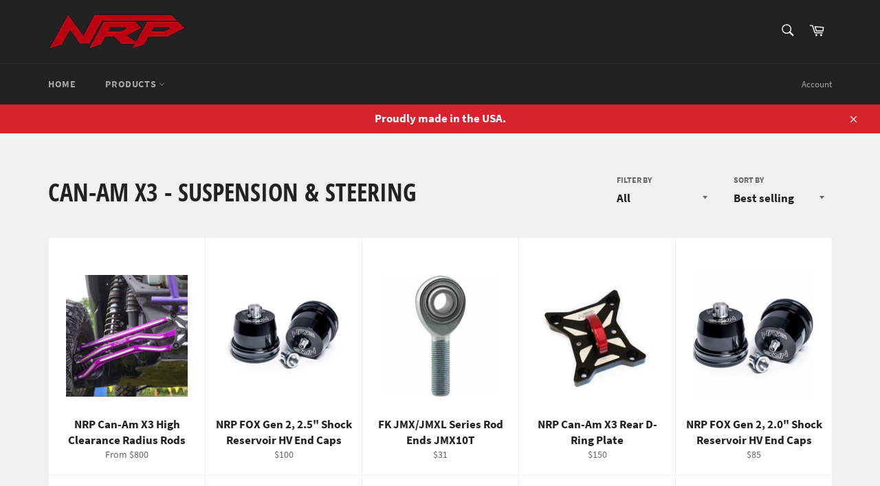

--- FILE ---
content_type: text/html; charset=utf-8
request_url: https://nitroracingparts.com/collections/can-am-x3-suspension-amp-steering
body_size: 18997
content:
<!doctype html>
<html class="no-js" lang="en">
<head>

  <meta charset="utf-8">
  <meta http-equiv="X-UA-Compatible" content="IE=edge,chrome=1">
  <meta name="viewport" content="width=device-width,initial-scale=1">
  <meta name="theme-color" content="#222222">

  
    <link rel="shortcut icon" href="//nitroracingparts.com/cdn/shop/files/ico_32x32.png?v=1613549351" type="image/png">
  

  <link rel="canonical" href="https://nitroracingparts.com/collections/can-am-x3-suspension-amp-steering">
  <title>
  Can-Am X3 - Suspension &amp;amp; Steering &ndash; Nitro Racing Parts
  </title>

  

  <!-- /snippets/social-meta-tags.liquid -->




<meta property="og:site_name" content="Nitro Racing Parts">
<meta property="og:url" content="https://nitroracingparts.com/collections/can-am-x3-suspension-amp-steering">
<meta property="og:title" content="Can-Am X3 - Suspension &amp;amp; Steering">
<meta property="og:type" content="product.group">
<meta property="og:description" content="Home of Nitro Racing Parts. Side by Side performance parts and accessories for off road racing. Made in the USA in our Western New York based machine shop.">

<meta property="og:image" content="http://nitroracingparts.com/cdn/shop/files/NRP-Tape_401d55b4-8b40-4b2c-86b8-50269126974d_1200x1200.jpg?v=1608077086">
<meta property="og:image:secure_url" content="https://nitroracingparts.com/cdn/shop/files/NRP-Tape_401d55b4-8b40-4b2c-86b8-50269126974d_1200x1200.jpg?v=1608077086">


<meta name="twitter:card" content="summary_large_image">
<meta name="twitter:title" content="Can-Am X3 - Suspension &amp;amp; Steering">
<meta name="twitter:description" content="Home of Nitro Racing Parts. Side by Side performance parts and accessories for off road racing. Made in the USA in our Western New York based machine shop.">

  <style data-shopify>
  :root {
    --color-body-text: #666;
    --color-body: #ffffff;
  }
</style>


  <script>
    document.documentElement.className = document.documentElement.className.replace('no-js', 'js');
  </script>

  <link href="//nitroracingparts.com/cdn/shop/t/2/assets/theme.scss.css?v=51229382209477629581700416085" rel="stylesheet" type="text/css" media="all" />

  <script>
    window.theme = window.theme || {};

    theme.strings = {
      stockAvailable: "1 available",
      addToCart: "Add to Cart",
      soldOut: "Sold Out",
      unavailable: "Unavailable",
      noStockAvailable: "The item could not be added to your cart because there are not enough in stock.",
      willNotShipUntil: "Will not ship until [date]",
      willBeInStockAfter: "Will be in stock after [date]",
      totalCartDiscount: "You're saving [savings]",
      addressError: "Error looking up that address",
      addressNoResults: "No results for that address",
      addressQueryLimit: "You have exceeded the Google API usage limit. Consider upgrading to a \u003ca href=\"https:\/\/developers.google.com\/maps\/premium\/usage-limits\"\u003ePremium Plan\u003c\/a\u003e.",
      authError: "There was a problem authenticating your Google Maps API Key.",
      slideNumber: "Slide [slide_number], current"
    };theme.backToCollection = {
        collection: {
          title: "Can-Am X3 - Suspension \u0026amp; Steering",
          link: "https://nitroracingparts.com/collections/can-am-x3-suspension-amp-steering"
        }
      };
      sessionStorage.setItem("backToCollection", JSON.stringify(theme.backToCollection.collection));</script>

  <script src="//nitroracingparts.com/cdn/shop/t/2/assets/lazysizes.min.js?v=56045284683979784691607389633" async="async"></script>

  

  <script src="//nitroracingparts.com/cdn/shop/t/2/assets/vendor.js?v=59352919779726365461607389635" defer="defer"></script>

  

  <script src="//nitroracingparts.com/cdn/shop/t/2/assets/theme.js?v=171366231195154451781607389634" defer="defer"></script>

  <script>window.performance && window.performance.mark && window.performance.mark('shopify.content_for_header.start');</script><meta id="shopify-digital-wallet" name="shopify-digital-wallet" content="/51749552328/digital_wallets/dialog">
<meta name="shopify-checkout-api-token" content="bc5de596b90b0746e44ff6a6c12c9c29">
<meta id="in-context-paypal-metadata" data-shop-id="51749552328" data-venmo-supported="false" data-environment="production" data-locale="en_US" data-paypal-v4="true" data-currency="USD">
<link rel="alternate" type="application/atom+xml" title="Feed" href="/collections/can-am-x3-suspension-amp-steering.atom" />
<link rel="alternate" type="application/json+oembed" href="https://nitroracingparts.com/collections/can-am-x3-suspension-amp-steering.oembed">
<script async="async" src="/checkouts/internal/preloads.js?locale=en-US"></script>
<link rel="preconnect" href="https://shop.app" crossorigin="anonymous">
<script async="async" src="https://shop.app/checkouts/internal/preloads.js?locale=en-US&shop_id=51749552328" crossorigin="anonymous"></script>
<script id="apple-pay-shop-capabilities" type="application/json">{"shopId":51749552328,"countryCode":"US","currencyCode":"USD","merchantCapabilities":["supports3DS"],"merchantId":"gid:\/\/shopify\/Shop\/51749552328","merchantName":"Nitro Racing Parts","requiredBillingContactFields":["postalAddress","email"],"requiredShippingContactFields":["postalAddress","email"],"shippingType":"shipping","supportedNetworks":["visa","masterCard","amex","discover","elo","jcb"],"total":{"type":"pending","label":"Nitro Racing Parts","amount":"1.00"},"shopifyPaymentsEnabled":true,"supportsSubscriptions":true}</script>
<script id="shopify-features" type="application/json">{"accessToken":"bc5de596b90b0746e44ff6a6c12c9c29","betas":["rich-media-storefront-analytics"],"domain":"nitroracingparts.com","predictiveSearch":true,"shopId":51749552328,"locale":"en"}</script>
<script>var Shopify = Shopify || {};
Shopify.shop = "nitro-racing-parts.myshopify.com";
Shopify.locale = "en";
Shopify.currency = {"active":"USD","rate":"1.0"};
Shopify.country = "US";
Shopify.theme = {"name":"Venture","id":116353597640,"schema_name":"Venture","schema_version":"12.6.0","theme_store_id":775,"role":"main"};
Shopify.theme.handle = "null";
Shopify.theme.style = {"id":null,"handle":null};
Shopify.cdnHost = "nitroracingparts.com/cdn";
Shopify.routes = Shopify.routes || {};
Shopify.routes.root = "/";</script>
<script type="module">!function(o){(o.Shopify=o.Shopify||{}).modules=!0}(window);</script>
<script>!function(o){function n(){var o=[];function n(){o.push(Array.prototype.slice.apply(arguments))}return n.q=o,n}var t=o.Shopify=o.Shopify||{};t.loadFeatures=n(),t.autoloadFeatures=n()}(window);</script>
<script>
  window.ShopifyPay = window.ShopifyPay || {};
  window.ShopifyPay.apiHost = "shop.app\/pay";
  window.ShopifyPay.redirectState = null;
</script>
<script id="shop-js-analytics" type="application/json">{"pageType":"collection"}</script>
<script defer="defer" async type="module" src="//nitroracingparts.com/cdn/shopifycloud/shop-js/modules/v2/client.init-shop-cart-sync_C5BV16lS.en.esm.js"></script>
<script defer="defer" async type="module" src="//nitroracingparts.com/cdn/shopifycloud/shop-js/modules/v2/chunk.common_CygWptCX.esm.js"></script>
<script type="module">
  await import("//nitroracingparts.com/cdn/shopifycloud/shop-js/modules/v2/client.init-shop-cart-sync_C5BV16lS.en.esm.js");
await import("//nitroracingparts.com/cdn/shopifycloud/shop-js/modules/v2/chunk.common_CygWptCX.esm.js");

  window.Shopify.SignInWithShop?.initShopCartSync?.({"fedCMEnabled":true,"windoidEnabled":true});

</script>
<script>
  window.Shopify = window.Shopify || {};
  if (!window.Shopify.featureAssets) window.Shopify.featureAssets = {};
  window.Shopify.featureAssets['shop-js'] = {"shop-cart-sync":["modules/v2/client.shop-cart-sync_ZFArdW7E.en.esm.js","modules/v2/chunk.common_CygWptCX.esm.js"],"init-fed-cm":["modules/v2/client.init-fed-cm_CmiC4vf6.en.esm.js","modules/v2/chunk.common_CygWptCX.esm.js"],"shop-button":["modules/v2/client.shop-button_tlx5R9nI.en.esm.js","modules/v2/chunk.common_CygWptCX.esm.js"],"shop-cash-offers":["modules/v2/client.shop-cash-offers_DOA2yAJr.en.esm.js","modules/v2/chunk.common_CygWptCX.esm.js","modules/v2/chunk.modal_D71HUcav.esm.js"],"init-windoid":["modules/v2/client.init-windoid_sURxWdc1.en.esm.js","modules/v2/chunk.common_CygWptCX.esm.js"],"shop-toast-manager":["modules/v2/client.shop-toast-manager_ClPi3nE9.en.esm.js","modules/v2/chunk.common_CygWptCX.esm.js"],"init-shop-email-lookup-coordinator":["modules/v2/client.init-shop-email-lookup-coordinator_B8hsDcYM.en.esm.js","modules/v2/chunk.common_CygWptCX.esm.js"],"init-shop-cart-sync":["modules/v2/client.init-shop-cart-sync_C5BV16lS.en.esm.js","modules/v2/chunk.common_CygWptCX.esm.js"],"avatar":["modules/v2/client.avatar_BTnouDA3.en.esm.js"],"pay-button":["modules/v2/client.pay-button_FdsNuTd3.en.esm.js","modules/v2/chunk.common_CygWptCX.esm.js"],"init-customer-accounts":["modules/v2/client.init-customer-accounts_DxDtT_ad.en.esm.js","modules/v2/client.shop-login-button_C5VAVYt1.en.esm.js","modules/v2/chunk.common_CygWptCX.esm.js","modules/v2/chunk.modal_D71HUcav.esm.js"],"init-shop-for-new-customer-accounts":["modules/v2/client.init-shop-for-new-customer-accounts_ChsxoAhi.en.esm.js","modules/v2/client.shop-login-button_C5VAVYt1.en.esm.js","modules/v2/chunk.common_CygWptCX.esm.js","modules/v2/chunk.modal_D71HUcav.esm.js"],"shop-login-button":["modules/v2/client.shop-login-button_C5VAVYt1.en.esm.js","modules/v2/chunk.common_CygWptCX.esm.js","modules/v2/chunk.modal_D71HUcav.esm.js"],"init-customer-accounts-sign-up":["modules/v2/client.init-customer-accounts-sign-up_CPSyQ0Tj.en.esm.js","modules/v2/client.shop-login-button_C5VAVYt1.en.esm.js","modules/v2/chunk.common_CygWptCX.esm.js","modules/v2/chunk.modal_D71HUcav.esm.js"],"shop-follow-button":["modules/v2/client.shop-follow-button_Cva4Ekp9.en.esm.js","modules/v2/chunk.common_CygWptCX.esm.js","modules/v2/chunk.modal_D71HUcav.esm.js"],"checkout-modal":["modules/v2/client.checkout-modal_BPM8l0SH.en.esm.js","modules/v2/chunk.common_CygWptCX.esm.js","modules/v2/chunk.modal_D71HUcav.esm.js"],"lead-capture":["modules/v2/client.lead-capture_Bi8yE_yS.en.esm.js","modules/v2/chunk.common_CygWptCX.esm.js","modules/v2/chunk.modal_D71HUcav.esm.js"],"shop-login":["modules/v2/client.shop-login_D6lNrXab.en.esm.js","modules/v2/chunk.common_CygWptCX.esm.js","modules/v2/chunk.modal_D71HUcav.esm.js"],"payment-terms":["modules/v2/client.payment-terms_CZxnsJam.en.esm.js","modules/v2/chunk.common_CygWptCX.esm.js","modules/v2/chunk.modal_D71HUcav.esm.js"]};
</script>
<script>(function() {
  var isLoaded = false;
  function asyncLoad() {
    if (isLoaded) return;
    isLoaded = true;
    var urls = ["https:\/\/id-shop.govx.com\/app\/nitro-racing-parts.myshopify.com\/govx.js?shop=nitro-racing-parts.myshopify.com"];
    for (var i = 0; i < urls.length; i++) {
      var s = document.createElement('script');
      s.type = 'text/javascript';
      s.async = true;
      s.src = urls[i];
      var x = document.getElementsByTagName('script')[0];
      x.parentNode.insertBefore(s, x);
    }
  };
  if(window.attachEvent) {
    window.attachEvent('onload', asyncLoad);
  } else {
    window.addEventListener('load', asyncLoad, false);
  }
})();</script>
<script id="__st">var __st={"a":51749552328,"offset":-18000,"reqid":"6a7f19f1-0326-4e8f-9c16-1a21f4107e42-1768826667","pageurl":"nitroracingparts.com\/collections\/can-am-x3-suspension-amp-steering","u":"fe78253e7700","p":"collection","rtyp":"collection","rid":238100676808};</script>
<script>window.ShopifyPaypalV4VisibilityTracking = true;</script>
<script id="captcha-bootstrap">!function(){'use strict';const t='contact',e='account',n='new_comment',o=[[t,t],['blogs',n],['comments',n],[t,'customer']],c=[[e,'customer_login'],[e,'guest_login'],[e,'recover_customer_password'],[e,'create_customer']],r=t=>t.map((([t,e])=>`form[action*='/${t}']:not([data-nocaptcha='true']) input[name='form_type'][value='${e}']`)).join(','),a=t=>()=>t?[...document.querySelectorAll(t)].map((t=>t.form)):[];function s(){const t=[...o],e=r(t);return a(e)}const i='password',u='form_key',d=['recaptcha-v3-token','g-recaptcha-response','h-captcha-response',i],f=()=>{try{return window.sessionStorage}catch{return}},m='__shopify_v',_=t=>t.elements[u];function p(t,e,n=!1){try{const o=window.sessionStorage,c=JSON.parse(o.getItem(e)),{data:r}=function(t){const{data:e,action:n}=t;return t[m]||n?{data:e,action:n}:{data:t,action:n}}(c);for(const[e,n]of Object.entries(r))t.elements[e]&&(t.elements[e].value=n);n&&o.removeItem(e)}catch(o){console.error('form repopulation failed',{error:o})}}const l='form_type',E='cptcha';function T(t){t.dataset[E]=!0}const w=window,h=w.document,L='Shopify',v='ce_forms',y='captcha';let A=!1;((t,e)=>{const n=(g='f06e6c50-85a8-45c8-87d0-21a2b65856fe',I='https://cdn.shopify.com/shopifycloud/storefront-forms-hcaptcha/ce_storefront_forms_captcha_hcaptcha.v1.5.2.iife.js',D={infoText:'Protected by hCaptcha',privacyText:'Privacy',termsText:'Terms'},(t,e,n)=>{const o=w[L][v],c=o.bindForm;if(c)return c(t,g,e,D).then(n);var r;o.q.push([[t,g,e,D],n]),r=I,A||(h.body.append(Object.assign(h.createElement('script'),{id:'captcha-provider',async:!0,src:r})),A=!0)});var g,I,D;w[L]=w[L]||{},w[L][v]=w[L][v]||{},w[L][v].q=[],w[L][y]=w[L][y]||{},w[L][y].protect=function(t,e){n(t,void 0,e),T(t)},Object.freeze(w[L][y]),function(t,e,n,w,h,L){const[v,y,A,g]=function(t,e,n){const i=e?o:[],u=t?c:[],d=[...i,...u],f=r(d),m=r(i),_=r(d.filter((([t,e])=>n.includes(e))));return[a(f),a(m),a(_),s()]}(w,h,L),I=t=>{const e=t.target;return e instanceof HTMLFormElement?e:e&&e.form},D=t=>v().includes(t);t.addEventListener('submit',(t=>{const e=I(t);if(!e)return;const n=D(e)&&!e.dataset.hcaptchaBound&&!e.dataset.recaptchaBound,o=_(e),c=g().includes(e)&&(!o||!o.value);(n||c)&&t.preventDefault(),c&&!n&&(function(t){try{if(!f())return;!function(t){const e=f();if(!e)return;const n=_(t);if(!n)return;const o=n.value;o&&e.removeItem(o)}(t);const e=Array.from(Array(32),(()=>Math.random().toString(36)[2])).join('');!function(t,e){_(t)||t.append(Object.assign(document.createElement('input'),{type:'hidden',name:u})),t.elements[u].value=e}(t,e),function(t,e){const n=f();if(!n)return;const o=[...t.querySelectorAll(`input[type='${i}']`)].map((({name:t})=>t)),c=[...d,...o],r={};for(const[a,s]of new FormData(t).entries())c.includes(a)||(r[a]=s);n.setItem(e,JSON.stringify({[m]:1,action:t.action,data:r}))}(t,e)}catch(e){console.error('failed to persist form',e)}}(e),e.submit())}));const S=(t,e)=>{t&&!t.dataset[E]&&(n(t,e.some((e=>e===t))),T(t))};for(const o of['focusin','change'])t.addEventListener(o,(t=>{const e=I(t);D(e)&&S(e,y())}));const B=e.get('form_key'),M=e.get(l),P=B&&M;t.addEventListener('DOMContentLoaded',(()=>{const t=y();if(P)for(const e of t)e.elements[l].value===M&&p(e,B);[...new Set([...A(),...v().filter((t=>'true'===t.dataset.shopifyCaptcha))])].forEach((e=>S(e,t)))}))}(h,new URLSearchParams(w.location.search),n,t,e,['guest_login'])})(!0,!0)}();</script>
<script integrity="sha256-4kQ18oKyAcykRKYeNunJcIwy7WH5gtpwJnB7kiuLZ1E=" data-source-attribution="shopify.loadfeatures" defer="defer" src="//nitroracingparts.com/cdn/shopifycloud/storefront/assets/storefront/load_feature-a0a9edcb.js" crossorigin="anonymous"></script>
<script crossorigin="anonymous" defer="defer" src="//nitroracingparts.com/cdn/shopifycloud/storefront/assets/shopify_pay/storefront-65b4c6d7.js?v=20250812"></script>
<script data-source-attribution="shopify.dynamic_checkout.dynamic.init">var Shopify=Shopify||{};Shopify.PaymentButton=Shopify.PaymentButton||{isStorefrontPortableWallets:!0,init:function(){window.Shopify.PaymentButton.init=function(){};var t=document.createElement("script");t.src="https://nitroracingparts.com/cdn/shopifycloud/portable-wallets/latest/portable-wallets.en.js",t.type="module",document.head.appendChild(t)}};
</script>
<script data-source-attribution="shopify.dynamic_checkout.buyer_consent">
  function portableWalletsHideBuyerConsent(e){var t=document.getElementById("shopify-buyer-consent"),n=document.getElementById("shopify-subscription-policy-button");t&&n&&(t.classList.add("hidden"),t.setAttribute("aria-hidden","true"),n.removeEventListener("click",e))}function portableWalletsShowBuyerConsent(e){var t=document.getElementById("shopify-buyer-consent"),n=document.getElementById("shopify-subscription-policy-button");t&&n&&(t.classList.remove("hidden"),t.removeAttribute("aria-hidden"),n.addEventListener("click",e))}window.Shopify?.PaymentButton&&(window.Shopify.PaymentButton.hideBuyerConsent=portableWalletsHideBuyerConsent,window.Shopify.PaymentButton.showBuyerConsent=portableWalletsShowBuyerConsent);
</script>
<script data-source-attribution="shopify.dynamic_checkout.cart.bootstrap">document.addEventListener("DOMContentLoaded",(function(){function t(){return document.querySelector("shopify-accelerated-checkout-cart, shopify-accelerated-checkout")}if(t())Shopify.PaymentButton.init();else{new MutationObserver((function(e,n){t()&&(Shopify.PaymentButton.init(),n.disconnect())})).observe(document.body,{childList:!0,subtree:!0})}}));
</script>
<link id="shopify-accelerated-checkout-styles" rel="stylesheet" media="screen" href="https://nitroracingparts.com/cdn/shopifycloud/portable-wallets/latest/accelerated-checkout-backwards-compat.css" crossorigin="anonymous">
<style id="shopify-accelerated-checkout-cart">
        #shopify-buyer-consent {
  margin-top: 1em;
  display: inline-block;
  width: 100%;
}

#shopify-buyer-consent.hidden {
  display: none;
}

#shopify-subscription-policy-button {
  background: none;
  border: none;
  padding: 0;
  text-decoration: underline;
  font-size: inherit;
  cursor: pointer;
}

#shopify-subscription-policy-button::before {
  box-shadow: none;
}

      </style>

<script>window.performance && window.performance.mark && window.performance.mark('shopify.content_for_header.end');</script>
<link href="https://monorail-edge.shopifysvc.com" rel="dns-prefetch">
<script>(function(){if ("sendBeacon" in navigator && "performance" in window) {try {var session_token_from_headers = performance.getEntriesByType('navigation')[0].serverTiming.find(x => x.name == '_s').description;} catch {var session_token_from_headers = undefined;}var session_cookie_matches = document.cookie.match(/_shopify_s=([^;]*)/);var session_token_from_cookie = session_cookie_matches && session_cookie_matches.length === 2 ? session_cookie_matches[1] : "";var session_token = session_token_from_headers || session_token_from_cookie || "";function handle_abandonment_event(e) {var entries = performance.getEntries().filter(function(entry) {return /monorail-edge.shopifysvc.com/.test(entry.name);});if (!window.abandonment_tracked && entries.length === 0) {window.abandonment_tracked = true;var currentMs = Date.now();var navigation_start = performance.timing.navigationStart;var payload = {shop_id: 51749552328,url: window.location.href,navigation_start,duration: currentMs - navigation_start,session_token,page_type: "collection"};window.navigator.sendBeacon("https://monorail-edge.shopifysvc.com/v1/produce", JSON.stringify({schema_id: "online_store_buyer_site_abandonment/1.1",payload: payload,metadata: {event_created_at_ms: currentMs,event_sent_at_ms: currentMs}}));}}window.addEventListener('pagehide', handle_abandonment_event);}}());</script>
<script id="web-pixels-manager-setup">(function e(e,d,r,n,o){if(void 0===o&&(o={}),!Boolean(null===(a=null===(i=window.Shopify)||void 0===i?void 0:i.analytics)||void 0===a?void 0:a.replayQueue)){var i,a;window.Shopify=window.Shopify||{};var t=window.Shopify;t.analytics=t.analytics||{};var s=t.analytics;s.replayQueue=[],s.publish=function(e,d,r){return s.replayQueue.push([e,d,r]),!0};try{self.performance.mark("wpm:start")}catch(e){}var l=function(){var e={modern:/Edge?\/(1{2}[4-9]|1[2-9]\d|[2-9]\d{2}|\d{4,})\.\d+(\.\d+|)|Firefox\/(1{2}[4-9]|1[2-9]\d|[2-9]\d{2}|\d{4,})\.\d+(\.\d+|)|Chrom(ium|e)\/(9{2}|\d{3,})\.\d+(\.\d+|)|(Maci|X1{2}).+ Version\/(15\.\d+|(1[6-9]|[2-9]\d|\d{3,})\.\d+)([,.]\d+|)( \(\w+\)|)( Mobile\/\w+|) Safari\/|Chrome.+OPR\/(9{2}|\d{3,})\.\d+\.\d+|(CPU[ +]OS|iPhone[ +]OS|CPU[ +]iPhone|CPU IPhone OS|CPU iPad OS)[ +]+(15[._]\d+|(1[6-9]|[2-9]\d|\d{3,})[._]\d+)([._]\d+|)|Android:?[ /-](13[3-9]|1[4-9]\d|[2-9]\d{2}|\d{4,})(\.\d+|)(\.\d+|)|Android.+Firefox\/(13[5-9]|1[4-9]\d|[2-9]\d{2}|\d{4,})\.\d+(\.\d+|)|Android.+Chrom(ium|e)\/(13[3-9]|1[4-9]\d|[2-9]\d{2}|\d{4,})\.\d+(\.\d+|)|SamsungBrowser\/([2-9]\d|\d{3,})\.\d+/,legacy:/Edge?\/(1[6-9]|[2-9]\d|\d{3,})\.\d+(\.\d+|)|Firefox\/(5[4-9]|[6-9]\d|\d{3,})\.\d+(\.\d+|)|Chrom(ium|e)\/(5[1-9]|[6-9]\d|\d{3,})\.\d+(\.\d+|)([\d.]+$|.*Safari\/(?![\d.]+ Edge\/[\d.]+$))|(Maci|X1{2}).+ Version\/(10\.\d+|(1[1-9]|[2-9]\d|\d{3,})\.\d+)([,.]\d+|)( \(\w+\)|)( Mobile\/\w+|) Safari\/|Chrome.+OPR\/(3[89]|[4-9]\d|\d{3,})\.\d+\.\d+|(CPU[ +]OS|iPhone[ +]OS|CPU[ +]iPhone|CPU IPhone OS|CPU iPad OS)[ +]+(10[._]\d+|(1[1-9]|[2-9]\d|\d{3,})[._]\d+)([._]\d+|)|Android:?[ /-](13[3-9]|1[4-9]\d|[2-9]\d{2}|\d{4,})(\.\d+|)(\.\d+|)|Mobile Safari.+OPR\/([89]\d|\d{3,})\.\d+\.\d+|Android.+Firefox\/(13[5-9]|1[4-9]\d|[2-9]\d{2}|\d{4,})\.\d+(\.\d+|)|Android.+Chrom(ium|e)\/(13[3-9]|1[4-9]\d|[2-9]\d{2}|\d{4,})\.\d+(\.\d+|)|Android.+(UC? ?Browser|UCWEB|U3)[ /]?(15\.([5-9]|\d{2,})|(1[6-9]|[2-9]\d|\d{3,})\.\d+)\.\d+|SamsungBrowser\/(5\.\d+|([6-9]|\d{2,})\.\d+)|Android.+MQ{2}Browser\/(14(\.(9|\d{2,})|)|(1[5-9]|[2-9]\d|\d{3,})(\.\d+|))(\.\d+|)|K[Aa][Ii]OS\/(3\.\d+|([4-9]|\d{2,})\.\d+)(\.\d+|)/},d=e.modern,r=e.legacy,n=navigator.userAgent;return n.match(d)?"modern":n.match(r)?"legacy":"unknown"}(),u="modern"===l?"modern":"legacy",c=(null!=n?n:{modern:"",legacy:""})[u],f=function(e){return[e.baseUrl,"/wpm","/b",e.hashVersion,"modern"===e.buildTarget?"m":"l",".js"].join("")}({baseUrl:d,hashVersion:r,buildTarget:u}),m=function(e){var d=e.version,r=e.bundleTarget,n=e.surface,o=e.pageUrl,i=e.monorailEndpoint;return{emit:function(e){var a=e.status,t=e.errorMsg,s=(new Date).getTime(),l=JSON.stringify({metadata:{event_sent_at_ms:s},events:[{schema_id:"web_pixels_manager_load/3.1",payload:{version:d,bundle_target:r,page_url:o,status:a,surface:n,error_msg:t},metadata:{event_created_at_ms:s}}]});if(!i)return console&&console.warn&&console.warn("[Web Pixels Manager] No Monorail endpoint provided, skipping logging."),!1;try{return self.navigator.sendBeacon.bind(self.navigator)(i,l)}catch(e){}var u=new XMLHttpRequest;try{return u.open("POST",i,!0),u.setRequestHeader("Content-Type","text/plain"),u.send(l),!0}catch(e){return console&&console.warn&&console.warn("[Web Pixels Manager] Got an unhandled error while logging to Monorail."),!1}}}}({version:r,bundleTarget:l,surface:e.surface,pageUrl:self.location.href,monorailEndpoint:e.monorailEndpoint});try{o.browserTarget=l,function(e){var d=e.src,r=e.async,n=void 0===r||r,o=e.onload,i=e.onerror,a=e.sri,t=e.scriptDataAttributes,s=void 0===t?{}:t,l=document.createElement("script"),u=document.querySelector("head"),c=document.querySelector("body");if(l.async=n,l.src=d,a&&(l.integrity=a,l.crossOrigin="anonymous"),s)for(var f in s)if(Object.prototype.hasOwnProperty.call(s,f))try{l.dataset[f]=s[f]}catch(e){}if(o&&l.addEventListener("load",o),i&&l.addEventListener("error",i),u)u.appendChild(l);else{if(!c)throw new Error("Did not find a head or body element to append the script");c.appendChild(l)}}({src:f,async:!0,onload:function(){if(!function(){var e,d;return Boolean(null===(d=null===(e=window.Shopify)||void 0===e?void 0:e.analytics)||void 0===d?void 0:d.initialized)}()){var d=window.webPixelsManager.init(e)||void 0;if(d){var r=window.Shopify.analytics;r.replayQueue.forEach((function(e){var r=e[0],n=e[1],o=e[2];d.publishCustomEvent(r,n,o)})),r.replayQueue=[],r.publish=d.publishCustomEvent,r.visitor=d.visitor,r.initialized=!0}}},onerror:function(){return m.emit({status:"failed",errorMsg:"".concat(f," has failed to load")})},sri:function(e){var d=/^sha384-[A-Za-z0-9+/=]+$/;return"string"==typeof e&&d.test(e)}(c)?c:"",scriptDataAttributes:o}),m.emit({status:"loading"})}catch(e){m.emit({status:"failed",errorMsg:(null==e?void 0:e.message)||"Unknown error"})}}})({shopId: 51749552328,storefrontBaseUrl: "https://nitroracingparts.com",extensionsBaseUrl: "https://extensions.shopifycdn.com/cdn/shopifycloud/web-pixels-manager",monorailEndpoint: "https://monorail-edge.shopifysvc.com/unstable/produce_batch",surface: "storefront-renderer",enabledBetaFlags: ["2dca8a86"],webPixelsConfigList: [{"id":"shopify-app-pixel","configuration":"{}","eventPayloadVersion":"v1","runtimeContext":"STRICT","scriptVersion":"0450","apiClientId":"shopify-pixel","type":"APP","privacyPurposes":["ANALYTICS","MARKETING"]},{"id":"shopify-custom-pixel","eventPayloadVersion":"v1","runtimeContext":"LAX","scriptVersion":"0450","apiClientId":"shopify-pixel","type":"CUSTOM","privacyPurposes":["ANALYTICS","MARKETING"]}],isMerchantRequest: false,initData: {"shop":{"name":"Nitro Racing Parts","paymentSettings":{"currencyCode":"USD"},"myshopifyDomain":"nitro-racing-parts.myshopify.com","countryCode":"US","storefrontUrl":"https:\/\/nitroracingparts.com"},"customer":null,"cart":null,"checkout":null,"productVariants":[],"purchasingCompany":null},},"https://nitroracingparts.com/cdn","fcfee988w5aeb613cpc8e4bc33m6693e112",{"modern":"","legacy":""},{"shopId":"51749552328","storefrontBaseUrl":"https:\/\/nitroracingparts.com","extensionBaseUrl":"https:\/\/extensions.shopifycdn.com\/cdn\/shopifycloud\/web-pixels-manager","surface":"storefront-renderer","enabledBetaFlags":"[\"2dca8a86\"]","isMerchantRequest":"false","hashVersion":"fcfee988w5aeb613cpc8e4bc33m6693e112","publish":"custom","events":"[[\"page_viewed\",{}],[\"collection_viewed\",{\"collection\":{\"id\":\"238100676808\",\"title\":\"Can-Am X3 - Suspension \u0026amp; Steering\",\"productVariants\":[{\"price\":{\"amount\":825.0,\"currencyCode\":\"USD\"},\"product\":{\"title\":\"NRP Can-Am X3 High Clearance Radius Rods\",\"vendor\":\"Nitro Racing Parts\",\"id\":\"6117549998280\",\"untranslatedTitle\":\"NRP Can-Am X3 High Clearance Radius Rods\",\"url\":\"\/products\/nrp-can-am-x3-high-clearance-radius-rods\",\"type\":\"Radius Rods\"},\"id\":\"37665250017480\",\"image\":{\"src\":\"\/\/nitroracingparts.com\/cdn\/shop\/products\/IMG_3523-e1589294981664.png?v=1607379675\"},\"sku\":\"\",\"title\":\"FK KMX \/ Black Anodize \/ 64\\\"\",\"untranslatedTitle\":\"FK KMX \/ Black Anodize \/ 64\\\"\"},{\"price\":{\"amount\":100.0,\"currencyCode\":\"USD\"},\"product\":{\"title\":\"NRP FOX Gen 2, 2.5\\\" Shock Reservoir HV End Caps\",\"vendor\":\"Nitro Racing Parts\",\"id\":\"6117549310152\",\"untranslatedTitle\":\"NRP FOX Gen 2, 2.5\\\" Shock Reservoir HV End Caps\",\"url\":\"\/products\/fox-shock-reservoir-cap\",\"type\":\"\"},\"id\":\"37665247658184\",\"image\":{\"src\":\"\/\/nitroracingparts.com\/cdn\/shop\/products\/NRP000048.jpg?v=1607379689\"},\"sku\":\"NRP11029-F225\",\"title\":\"Default Title\",\"untranslatedTitle\":\"Default Title\"},{\"price\":{\"amount\":31.0,\"currencyCode\":\"USD\"},\"product\":{\"title\":\"FK JMX\/JMXL Series Rod Ends JMX10T\",\"vendor\":\"Nitro Racing Parts\",\"id\":\"6117548622024\",\"untranslatedTitle\":\"FK JMX\/JMXL Series Rod Ends JMX10T\",\"url\":\"\/products\/fk-jmx-jmxl-series-rod-ends-jmx10t\",\"type\":\"\"},\"id\":\"37665246052552\",\"image\":{\"src\":\"\/\/nitroracingparts.com\/cdn\/shop\/products\/JMX-SERIES.jpg?v=1607379661\"},\"sku\":\"NRP11016R\",\"title\":\"Right Hand\",\"untranslatedTitle\":\"Right Hand\"},{\"price\":{\"amount\":150.0,\"currencyCode\":\"USD\"},\"product\":{\"title\":\"NRP Can-Am X3 Rear D-Ring Plate\",\"vendor\":\"Nitro Racing Parts\",\"id\":\"6117549375688\",\"untranslatedTitle\":\"NRP Can-Am X3 Rear D-Ring Plate\",\"url\":\"\/products\/nrp-can-am-x3-rear-d-ring-plate\",\"type\":\"\"},\"id\":\"37665247756488\",\"image\":{\"src\":\"\/\/nitroracingparts.com\/cdn\/shop\/products\/NRP000049.jpg?v=1607379677\"},\"sku\":\"NRP11030-2\",\"title\":\"Nitro Red Anodize\",\"untranslatedTitle\":\"Nitro Red Anodize\"},{\"price\":{\"amount\":85.0,\"currencyCode\":\"USD\"},\"product\":{\"title\":\"NRP FOX Gen 2, 2.0\\\" Shock Reservoir HV End Caps\",\"vendor\":\"Nitro Racing Parts\",\"id\":\"6235675132104\",\"untranslatedTitle\":\"NRP FOX Gen 2, 2.0\\\" Shock Reservoir HV End Caps\",\"url\":\"\/products\/fox-shock-reservoir-hv-caps\",\"type\":\"Shock Caps\"},\"id\":\"38023478509768\",\"image\":{\"src\":\"\/\/nitroracingparts.com\/cdn\/shop\/products\/image.png?v=1612837485\"},\"sku\":\"NRP11029-F220\",\"title\":\"Default Title\",\"untranslatedTitle\":\"Default Title\"},{\"price\":{\"amount\":260.0,\"currencyCode\":\"USD\"},\"product\":{\"title\":\"NRP Can-Am X3 Front Tie Rods\",\"vendor\":\"Nitro Racing Parts\",\"id\":\"6117549473992\",\"untranslatedTitle\":\"NRP Can-Am X3 Front Tie Rods\",\"url\":\"\/products\/nrp-can-am-x3-front-tie-rods\",\"type\":\"\"},\"id\":\"37665247887560\",\"image\":{\"src\":\"\/\/nitroracingparts.com\/cdn\/shop\/files\/IMG_20240402_091401908_HDR_2.jpg?v=1712066026\"},\"sku\":\"NRP11032-1\",\"title\":\"64\\\" \/ FK KMX\",\"untranslatedTitle\":\"64\\\" \/ FK KMX\"},{\"price\":{\"amount\":14.0,\"currencyCode\":\"USD\"},\"product\":{\"title\":\"FKS10T Precision Narrow Series Spherical Bearing\",\"vendor\":\"Nitro Racing Parts\",\"id\":\"6117548753096\",\"untranslatedTitle\":\"FKS10T Precision Narrow Series Spherical Bearing\",\"url\":\"\/products\/fk-precision-narrow-series-spherical-bearing\",\"type\":\"\"},\"id\":\"37665246380232\",\"image\":{\"src\":\"\/\/nitroracingparts.com\/cdn\/shop\/products\/NRP000032.jpg?v=1607379662\"},\"sku\":\"NRP11017\",\"title\":\"Default Title\",\"untranslatedTitle\":\"Default Title\"},{\"price\":{\"amount\":155.0,\"currencyCode\":\"USD\"},\"product\":{\"title\":\"NRP Can-Am X3 Sway Bar Links\",\"vendor\":\"Nitro Racing Parts\",\"id\":\"6152177549512\",\"untranslatedTitle\":\"NRP Can-Am X3 Sway Bar Links\",\"url\":\"\/products\/nrp-can-am-x3-sway-bar-links\",\"type\":\"\"},\"id\":\"37790290608328\",\"image\":{\"src\":\"\/\/nitroracingparts.com\/cdn\/shop\/products\/NRP000064.jpg?v=1609611886\"},\"sku\":\"\",\"title\":\"Black Anodize\",\"untranslatedTitle\":\"Black Anodize\"},{\"price\":{\"amount\":70.0,\"currencyCode\":\"USD\"},\"product\":{\"title\":\"NRP Can-Am X3 Bushing Kit\",\"vendor\":\"Nitro Racing Parts\",\"id\":\"7801139364040\",\"untranslatedTitle\":\"NRP Can-Am X3 Bushing Kit\",\"url\":\"\/products\/can-am-x3-bushing-kit\",\"type\":\"Bushings\"},\"id\":\"43466808557768\",\"image\":{\"src\":\"\/\/nitroracingparts.com\/cdn\/shop\/files\/IMG-20240409_130845212_HDR_2.jpg?v=1712854542\"},\"sku\":null,\"title\":\"Default Title\",\"untranslatedTitle\":\"Default Title\"},{\"price\":{\"amount\":100.0,\"currencyCode\":\"USD\"},\"product\":{\"title\":\"NRP Walker Evans 2.5\\\" Shock Reservoir HV End Caps\",\"vendor\":\"Nitro Racing Parts\",\"id\":\"7712313344200\",\"untranslatedTitle\":\"NRP Walker Evans 2.5\\\" Shock Reservoir HV End Caps\",\"url\":\"\/products\/walker-evans2-1-2-2-5-shock-reservoir-hv-end-caps\",\"type\":\"\"},\"id\":\"43216196042952\",\"image\":{\"src\":\"\/\/nitroracingparts.com\/cdn\/shop\/files\/IMG_20240307_090040252_3.jpg?v=1709821786\"},\"sku\":\"NRP11029-WE25\",\"title\":\"Default Title\",\"untranslatedTitle\":\"Default Title\"},{\"price\":{\"amount\":85.0,\"currencyCode\":\"USD\"},\"product\":{\"title\":\"NRP Walker Evans 2”, Shock Reservoir HV End Caps\",\"vendor\":\"Nitro Racing Parts\",\"id\":\"7712313311432\",\"untranslatedTitle\":\"NRP Walker Evans 2”, Shock Reservoir HV End Caps\",\"url\":\"\/products\/walker-evans-2-shock-reservoir-hv-end-caps\",\"type\":\"\"},\"id\":\"43216195911880\",\"image\":{\"src\":\"\/\/nitroracingparts.com\/cdn\/shop\/files\/IMG_20240307_084951838_HDR_3.jpg?v=1709821698\"},\"sku\":\"NRP11029-WE20\",\"title\":\"Default Title\",\"untranslatedTitle\":\"Default Title\"},{\"price\":{\"amount\":25.0,\"currencyCode\":\"USD\"},\"product\":{\"title\":\"FKS14T Precision Narrow Series Spherical Bearing\",\"vendor\":\"Nitro Racing Parts\",\"id\":\"7691333468360\",\"untranslatedTitle\":\"FKS14T Precision Narrow Series Spherical Bearing\",\"url\":\"\/products\/cfks14t-precision-narrow-series-spherical-bearing\",\"type\":\"\"},\"id\":\"43144285618376\",\"image\":{\"src\":\"\/\/nitroracingparts.com\/cdn\/shop\/files\/NRP000032_bd662465-66c7-4867-a02c-0d05473ef31a.jpg?v=1705608421\"},\"sku\":\"NRP11017\",\"title\":\"Default Title\",\"untranslatedTitle\":\"Default Title\"},{\"price\":{\"amount\":72.0,\"currencyCode\":\"USD\"},\"product\":{\"title\":\"FK JMX\/JMXL Series Rod Ends JMX14T\",\"vendor\":\"Nitro Racing Parts\",\"id\":\"7691333140680\",\"untranslatedTitle\":\"FK JMX\/JMXL Series Rod Ends JMX14T\",\"url\":\"\/products\/fk-jmx-jmxl-series-rod-ends-jmx14t\",\"type\":\"\"},\"id\":\"43144284078280\",\"image\":{\"src\":\"\/\/nitroracingparts.com\/cdn\/shop\/files\/JMX-SERIES_893a0bb5-69d2-431e-8747-c8440374424d.jpg?v=1705608232\"},\"sku\":\"NRP11016R\",\"title\":\"Right Hand\",\"untranslatedTitle\":\"Right Hand\"}]}}]]"});</script><script>
  window.ShopifyAnalytics = window.ShopifyAnalytics || {};
  window.ShopifyAnalytics.meta = window.ShopifyAnalytics.meta || {};
  window.ShopifyAnalytics.meta.currency = 'USD';
  var meta = {"products":[{"id":6117549998280,"gid":"gid:\/\/shopify\/Product\/6117549998280","vendor":"Nitro Racing Parts","type":"Radius Rods","handle":"nrp-can-am-x3-high-clearance-radius-rods","variants":[{"id":37665250017480,"price":82500,"name":"NRP Can-Am X3 High Clearance Radius Rods - FK KMX \/ Black Anodize \/ 64\"","public_title":"FK KMX \/ Black Anodize \/ 64\"","sku":""},{"id":37665250050248,"price":87500,"name":"NRP Can-Am X3 High Clearance Radius Rods - FK KMX \/ Black Anodize \/ 72\"","public_title":"FK KMX \/ Black Anodize \/ 72\"","sku":""},{"id":37665250083016,"price":82500,"name":"NRP Can-Am X3 High Clearance Radius Rods - FK KMX \/ Nitro Blue Anodize \/ 64\"","public_title":"FK KMX \/ Nitro Blue Anodize \/ 64\"","sku":""},{"id":37665250115784,"price":87500,"name":"NRP Can-Am X3 High Clearance Radius Rods - FK KMX \/ Nitro Blue Anodize \/ 72\"","public_title":"FK KMX \/ Nitro Blue Anodize \/ 72\"","sku":""},{"id":37665250148552,"price":82500,"name":"NRP Can-Am X3 High Clearance Radius Rods - FK KMX \/ Nitro Red Anodize \/ 64\"","public_title":"FK KMX \/ Nitro Red Anodize \/ 64\"","sku":""},{"id":37665250181320,"price":87500,"name":"NRP Can-Am X3 High Clearance Radius Rods - FK KMX \/ Nitro Red Anodize \/ 72\"","public_title":"FK KMX \/ Nitro Red Anodize \/ 72\"","sku":""},{"id":40039194067144,"price":80000,"name":"NRP Can-Am X3 High Clearance Radius Rods - FK KMX \/ Raw Aluminum \/ 64\"","public_title":"FK KMX \/ Raw Aluminum \/ 64\"","sku":""},{"id":40039194099912,"price":85000,"name":"NRP Can-Am X3 High Clearance Radius Rods - FK KMX \/ Raw Aluminum \/ 72\"","public_title":"FK KMX \/ Raw Aluminum \/ 72\"","sku":""},{"id":37665250279624,"price":102500,"name":"NRP Can-Am X3 High Clearance Radius Rods - FK JMX \/ Black Anodize \/ 64\"","public_title":"FK JMX \/ Black Anodize \/ 64\"","sku":""},{"id":37665250312392,"price":107500,"name":"NRP Can-Am X3 High Clearance Radius Rods - FK JMX \/ Black Anodize \/ 72\"","public_title":"FK JMX \/ Black Anodize \/ 72\"","sku":""},{"id":37665250345160,"price":102500,"name":"NRP Can-Am X3 High Clearance Radius Rods - FK JMX \/ Nitro Blue Anodize \/ 64\"","public_title":"FK JMX \/ Nitro Blue Anodize \/ 64\"","sku":""},{"id":37665250377928,"price":107500,"name":"NRP Can-Am X3 High Clearance Radius Rods - FK JMX \/ Nitro Blue Anodize \/ 72\"","public_title":"FK JMX \/ Nitro Blue Anodize \/ 72\"","sku":""},{"id":37665250410696,"price":102500,"name":"NRP Can-Am X3 High Clearance Radius Rods - FK JMX \/ Nitro Red Anodize \/ 64\"","public_title":"FK JMX \/ Nitro Red Anodize \/ 64\"","sku":""},{"id":37665250443464,"price":107500,"name":"NRP Can-Am X3 High Clearance Radius Rods - FK JMX \/ Nitro Red Anodize \/ 72\"","public_title":"FK JMX \/ Nitro Red Anodize \/ 72\"","sku":""},{"id":40039194132680,"price":100000,"name":"NRP Can-Am X3 High Clearance Radius Rods - FK JMX \/ Raw Aluminum \/ 64\"","public_title":"FK JMX \/ Raw Aluminum \/ 64\"","sku":""},{"id":40039194165448,"price":105000,"name":"NRP Can-Am X3 High Clearance Radius Rods - FK JMX \/ Raw Aluminum \/ 72\"","public_title":"FK JMX \/ Raw Aluminum \/ 72\"","sku":""},{"id":43120623943880,"price":87500,"name":"NRP Can-Am X3 High Clearance Radius Rods - FK KMX \/ Nitro Purple Anodize \/ 72\"","public_title":"FK KMX \/ Nitro Purple Anodize \/ 72\"","sku":""},{"id":43120628302024,"price":107500,"name":"NRP Can-Am X3 High Clearance Radius Rods - FK JMX \/ Nitro Purple Anodize \/ 72\"","public_title":"FK JMX \/ Nitro Purple Anodize \/ 72\"","sku":""},{"id":43120628957384,"price":82500,"name":"NRP Can-Am X3 High Clearance Radius Rods - FK KMX \/ Nitro Purple Anodize \/ 64\"","public_title":"FK KMX \/ Nitro Purple Anodize \/ 64\"","sku":""},{"id":43120629579976,"price":102500,"name":"NRP Can-Am X3 High Clearance Radius Rods - FK JMX \/ Nitro Purple Anodize \/ 64\"","public_title":"FK JMX \/ Nitro Purple Anodize \/ 64\"","sku":""}],"remote":false},{"id":6117549310152,"gid":"gid:\/\/shopify\/Product\/6117549310152","vendor":"Nitro Racing Parts","type":"","handle":"fox-shock-reservoir-cap","variants":[{"id":37665247658184,"price":10000,"name":"NRP FOX Gen 2, 2.5\" Shock Reservoir HV End Caps","public_title":null,"sku":"NRP11029-F225"}],"remote":false},{"id":6117548622024,"gid":"gid:\/\/shopify\/Product\/6117548622024","vendor":"Nitro Racing Parts","type":"","handle":"fk-jmx-jmxl-series-rod-ends-jmx10t","variants":[{"id":37665246052552,"price":3100,"name":"FK JMX\/JMXL Series Rod Ends JMX10T - Right Hand","public_title":"Right Hand","sku":"NRP11016R"},{"id":37665246085320,"price":3100,"name":"FK JMX\/JMXL Series Rod Ends JMX10T - Left Hand","public_title":"Left Hand","sku":"NRP11016L"}],"remote":false},{"id":6117549375688,"gid":"gid:\/\/shopify\/Product\/6117549375688","vendor":"Nitro Racing Parts","type":"","handle":"nrp-can-am-x3-rear-d-ring-plate","variants":[{"id":37665247756488,"price":15000,"name":"NRP Can-Am X3 Rear D-Ring Plate - Nitro Red Anodize","public_title":"Nitro Red Anodize","sku":"NRP11030-2"},{"id":37665247789256,"price":15000,"name":"NRP Can-Am X3 Rear D-Ring Plate - RAW","public_title":"RAW","sku":"NRP11030-3"},{"id":43178366369992,"price":15000,"name":"NRP Can-Am X3 Rear D-Ring Plate - Nitro Blue Anodize","public_title":"Nitro Blue Anodize","sku":""}],"remote":false},{"id":6235675132104,"gid":"gid:\/\/shopify\/Product\/6235675132104","vendor":"Nitro Racing Parts","type":"Shock Caps","handle":"fox-shock-reservoir-hv-caps","variants":[{"id":38023478509768,"price":8500,"name":"NRP FOX Gen 2, 2.0\" Shock Reservoir HV End Caps","public_title":null,"sku":"NRP11029-F220"}],"remote":false},{"id":6117549473992,"gid":"gid:\/\/shopify\/Product\/6117549473992","vendor":"Nitro Racing Parts","type":"","handle":"nrp-can-am-x3-front-tie-rods","variants":[{"id":37665247887560,"price":26000,"name":"NRP Can-Am X3 Front Tie Rods - 64\" \/ FK KMX","public_title":"64\" \/ FK KMX","sku":"NRP11032-1"},{"id":43286872916168,"price":34500,"name":"NRP Can-Am X3 Front Tie Rods - 64\" \/ FK JMX Teflon","public_title":"64\" \/ FK JMX Teflon","sku":""},{"id":37665247920328,"price":26000,"name":"NRP Can-Am X3 Front Tie Rods - 72\" \/ FK KMX","public_title":"72\" \/ FK KMX","sku":"NRP11032-2"},{"id":43286872948936,"price":34500,"name":"NRP Can-Am X3 Front Tie Rods - 72\" \/ FK JMX Teflon","public_title":"72\" \/ FK JMX Teflon","sku":""}],"remote":false},{"id":6117548753096,"gid":"gid:\/\/shopify\/Product\/6117548753096","vendor":"Nitro Racing Parts","type":"","handle":"fk-precision-narrow-series-spherical-bearing","variants":[{"id":37665246380232,"price":1400,"name":"FKS10T Precision Narrow Series Spherical Bearing","public_title":null,"sku":"NRP11017"}],"remote":false},{"id":6152177549512,"gid":"gid:\/\/shopify\/Product\/6152177549512","vendor":"Nitro Racing Parts","type":"","handle":"nrp-can-am-x3-sway-bar-links","variants":[{"id":37790290608328,"price":15500,"name":"NRP Can-Am X3 Sway Bar Links - Black Anodize","public_title":"Black Anodize","sku":""},{"id":37790290641096,"price":15500,"name":"NRP Can-Am X3 Sway Bar Links - Nitro Blue Anodize","public_title":"Nitro Blue Anodize","sku":""},{"id":37790290673864,"price":15500,"name":"NRP Can-Am X3 Sway Bar Links - Nitro Red Anodize","public_title":"Nitro Red Anodize","sku":""}],"remote":false},{"id":7801139364040,"gid":"gid:\/\/shopify\/Product\/7801139364040","vendor":"Nitro Racing Parts","type":"Bushings","handle":"can-am-x3-bushing-kit","variants":[{"id":43466808557768,"price":7000,"name":"NRP Can-Am X3 Bushing Kit","public_title":null,"sku":null}],"remote":false},{"id":7712313344200,"gid":"gid:\/\/shopify\/Product\/7712313344200","vendor":"Nitro Racing Parts","type":"","handle":"walker-evans2-1-2-2-5-shock-reservoir-hv-end-caps","variants":[{"id":43216196042952,"price":10000,"name":"NRP Walker Evans 2.5\" Shock Reservoir HV End Caps","public_title":null,"sku":"NRP11029-WE25"}],"remote":false},{"id":7712313311432,"gid":"gid:\/\/shopify\/Product\/7712313311432","vendor":"Nitro Racing Parts","type":"","handle":"walker-evans-2-shock-reservoir-hv-end-caps","variants":[{"id":43216195911880,"price":8500,"name":"NRP Walker Evans 2”, Shock Reservoir HV End Caps","public_title":null,"sku":"NRP11029-WE20"}],"remote":false},{"id":7691333468360,"gid":"gid:\/\/shopify\/Product\/7691333468360","vendor":"Nitro Racing Parts","type":"","handle":"cfks14t-precision-narrow-series-spherical-bearing","variants":[{"id":43144285618376,"price":2500,"name":"FKS14T Precision Narrow Series Spherical Bearing","public_title":null,"sku":"NRP11017"}],"remote":false},{"id":7691333140680,"gid":"gid:\/\/shopify\/Product\/7691333140680","vendor":"Nitro Racing Parts","type":"","handle":"fk-jmx-jmxl-series-rod-ends-jmx14t","variants":[{"id":43144284078280,"price":7200,"name":"FK JMX\/JMXL Series Rod Ends JMX14T - Right Hand","public_title":"Right Hand","sku":"NRP11016R"},{"id":43144284111048,"price":7200,"name":"FK JMX\/JMXL Series Rod Ends JMX14T - Left Hand","public_title":"Left Hand","sku":"NRP11016L"}],"remote":false}],"page":{"pageType":"collection","resourceType":"collection","resourceId":238100676808,"requestId":"6a7f19f1-0326-4e8f-9c16-1a21f4107e42-1768826667"}};
  for (var attr in meta) {
    window.ShopifyAnalytics.meta[attr] = meta[attr];
  }
</script>
<script class="analytics">
  (function () {
    var customDocumentWrite = function(content) {
      var jquery = null;

      if (window.jQuery) {
        jquery = window.jQuery;
      } else if (window.Checkout && window.Checkout.$) {
        jquery = window.Checkout.$;
      }

      if (jquery) {
        jquery('body').append(content);
      }
    };

    var hasLoggedConversion = function(token) {
      if (token) {
        return document.cookie.indexOf('loggedConversion=' + token) !== -1;
      }
      return false;
    }

    var setCookieIfConversion = function(token) {
      if (token) {
        var twoMonthsFromNow = new Date(Date.now());
        twoMonthsFromNow.setMonth(twoMonthsFromNow.getMonth() + 2);

        document.cookie = 'loggedConversion=' + token + '; expires=' + twoMonthsFromNow;
      }
    }

    var trekkie = window.ShopifyAnalytics.lib = window.trekkie = window.trekkie || [];
    if (trekkie.integrations) {
      return;
    }
    trekkie.methods = [
      'identify',
      'page',
      'ready',
      'track',
      'trackForm',
      'trackLink'
    ];
    trekkie.factory = function(method) {
      return function() {
        var args = Array.prototype.slice.call(arguments);
        args.unshift(method);
        trekkie.push(args);
        return trekkie;
      };
    };
    for (var i = 0; i < trekkie.methods.length; i++) {
      var key = trekkie.methods[i];
      trekkie[key] = trekkie.factory(key);
    }
    trekkie.load = function(config) {
      trekkie.config = config || {};
      trekkie.config.initialDocumentCookie = document.cookie;
      var first = document.getElementsByTagName('script')[0];
      var script = document.createElement('script');
      script.type = 'text/javascript';
      script.onerror = function(e) {
        var scriptFallback = document.createElement('script');
        scriptFallback.type = 'text/javascript';
        scriptFallback.onerror = function(error) {
                var Monorail = {
      produce: function produce(monorailDomain, schemaId, payload) {
        var currentMs = new Date().getTime();
        var event = {
          schema_id: schemaId,
          payload: payload,
          metadata: {
            event_created_at_ms: currentMs,
            event_sent_at_ms: currentMs
          }
        };
        return Monorail.sendRequest("https://" + monorailDomain + "/v1/produce", JSON.stringify(event));
      },
      sendRequest: function sendRequest(endpointUrl, payload) {
        // Try the sendBeacon API
        if (window && window.navigator && typeof window.navigator.sendBeacon === 'function' && typeof window.Blob === 'function' && !Monorail.isIos12()) {
          var blobData = new window.Blob([payload], {
            type: 'text/plain'
          });

          if (window.navigator.sendBeacon(endpointUrl, blobData)) {
            return true;
          } // sendBeacon was not successful

        } // XHR beacon

        var xhr = new XMLHttpRequest();

        try {
          xhr.open('POST', endpointUrl);
          xhr.setRequestHeader('Content-Type', 'text/plain');
          xhr.send(payload);
        } catch (e) {
          console.log(e);
        }

        return false;
      },
      isIos12: function isIos12() {
        return window.navigator.userAgent.lastIndexOf('iPhone; CPU iPhone OS 12_') !== -1 || window.navigator.userAgent.lastIndexOf('iPad; CPU OS 12_') !== -1;
      }
    };
    Monorail.produce('monorail-edge.shopifysvc.com',
      'trekkie_storefront_load_errors/1.1',
      {shop_id: 51749552328,
      theme_id: 116353597640,
      app_name: "storefront",
      context_url: window.location.href,
      source_url: "//nitroracingparts.com/cdn/s/trekkie.storefront.cd680fe47e6c39ca5d5df5f0a32d569bc48c0f27.min.js"});

        };
        scriptFallback.async = true;
        scriptFallback.src = '//nitroracingparts.com/cdn/s/trekkie.storefront.cd680fe47e6c39ca5d5df5f0a32d569bc48c0f27.min.js';
        first.parentNode.insertBefore(scriptFallback, first);
      };
      script.async = true;
      script.src = '//nitroracingparts.com/cdn/s/trekkie.storefront.cd680fe47e6c39ca5d5df5f0a32d569bc48c0f27.min.js';
      first.parentNode.insertBefore(script, first);
    };
    trekkie.load(
      {"Trekkie":{"appName":"storefront","development":false,"defaultAttributes":{"shopId":51749552328,"isMerchantRequest":null,"themeId":116353597640,"themeCityHash":"5074353374509952386","contentLanguage":"en","currency":"USD","eventMetadataId":"5633d3d1-a2d0-43e1-8ee8-d44a28dfe777"},"isServerSideCookieWritingEnabled":true,"monorailRegion":"shop_domain","enabledBetaFlags":["65f19447"]},"Session Attribution":{},"S2S":{"facebookCapiEnabled":false,"source":"trekkie-storefront-renderer","apiClientId":580111}}
    );

    var loaded = false;
    trekkie.ready(function() {
      if (loaded) return;
      loaded = true;

      window.ShopifyAnalytics.lib = window.trekkie;

      var originalDocumentWrite = document.write;
      document.write = customDocumentWrite;
      try { window.ShopifyAnalytics.merchantGoogleAnalytics.call(this); } catch(error) {};
      document.write = originalDocumentWrite;

      window.ShopifyAnalytics.lib.page(null,{"pageType":"collection","resourceType":"collection","resourceId":238100676808,"requestId":"6a7f19f1-0326-4e8f-9c16-1a21f4107e42-1768826667","shopifyEmitted":true});

      var match = window.location.pathname.match(/checkouts\/(.+)\/(thank_you|post_purchase)/)
      var token = match? match[1]: undefined;
      if (!hasLoggedConversion(token)) {
        setCookieIfConversion(token);
        window.ShopifyAnalytics.lib.track("Viewed Product Category",{"currency":"USD","category":"Collection: can-am-x3-suspension-amp-steering","collectionName":"can-am-x3-suspension-amp-steering","collectionId":238100676808,"nonInteraction":true},undefined,undefined,{"shopifyEmitted":true});
      }
    });


        var eventsListenerScript = document.createElement('script');
        eventsListenerScript.async = true;
        eventsListenerScript.src = "//nitroracingparts.com/cdn/shopifycloud/storefront/assets/shop_events_listener-3da45d37.js";
        document.getElementsByTagName('head')[0].appendChild(eventsListenerScript);

})();</script>
<script
  defer
  src="https://nitroracingparts.com/cdn/shopifycloud/perf-kit/shopify-perf-kit-3.0.4.min.js"
  data-application="storefront-renderer"
  data-shop-id="51749552328"
  data-render-region="gcp-us-central1"
  data-page-type="collection"
  data-theme-instance-id="116353597640"
  data-theme-name="Venture"
  data-theme-version="12.6.0"
  data-monorail-region="shop_domain"
  data-resource-timing-sampling-rate="10"
  data-shs="true"
  data-shs-beacon="true"
  data-shs-export-with-fetch="true"
  data-shs-logs-sample-rate="1"
  data-shs-beacon-endpoint="https://nitroracingparts.com/api/collect"
></script>
</head>

<body class="template-collection" >

  <a class="in-page-link visually-hidden skip-link" href="#MainContent">
    Skip to content
  </a>

  <div id="shopify-section-header" class="shopify-section"><style>
.site-header__logo img {
  max-width: 200px;
}
</style>

<div id="NavDrawer" class="drawer drawer--left">
  <div class="drawer__inner">
    <form action="/search" method="get" class="drawer__search" role="search">
      <input type="search" name="q" placeholder="Search" aria-label="Search" class="drawer__search-input">

      <button type="submit" class="text-link drawer__search-submit">
        <svg aria-hidden="true" focusable="false" role="presentation" class="icon icon-search" viewBox="0 0 32 32"><path fill="#444" d="M21.839 18.771a10.012 10.012 0 0 0 1.57-5.39c0-5.548-4.493-10.048-10.034-10.048-5.548 0-10.041 4.499-10.041 10.048s4.493 10.048 10.034 10.048c2.012 0 3.886-.594 5.456-1.61l.455-.317 7.165 7.165 2.223-2.263-7.158-7.165.33-.468zM18.995 7.767c1.498 1.498 2.322 3.49 2.322 5.608s-.825 4.11-2.322 5.608c-1.498 1.498-3.49 2.322-5.608 2.322s-4.11-.825-5.608-2.322c-1.498-1.498-2.322-3.49-2.322-5.608s.825-4.11 2.322-5.608c1.498-1.498 3.49-2.322 5.608-2.322s4.11.825 5.608 2.322z"/></svg>
        <span class="icon__fallback-text">Search</span>
      </button>
    </form>
    <ul class="drawer__nav">
      
        

        
          <li class="drawer__nav-item">
            <a href="/"
              class="drawer__nav-link drawer__nav-link--top-level"
              
            >
              Home
            </a>
          </li>
        
      
        

        
          <li class="drawer__nav-item">
            <div class="drawer__nav-has-sublist">
              <a href="/collections"
                class="drawer__nav-link drawer__nav-link--top-level drawer__nav-link--split"
                id="DrawerLabel-products"
                
              >
                Products
              </a>
              <button type="button" aria-controls="DrawerLinklist-products" class="text-link drawer__nav-toggle-btn drawer__meganav-toggle" aria-label="Products Menu" aria-expanded="false">
                <span class="drawer__nav-toggle--open">
                  <svg aria-hidden="true" focusable="false" role="presentation" class="icon icon-plus" viewBox="0 0 22 21"><path d="M12 11.5h9.5v-2H12V0h-2v9.5H.5v2H10V21h2v-9.5z" fill="#000" fill-rule="evenodd"/></svg>
                </span>
                <span class="drawer__nav-toggle--close">
                  <svg aria-hidden="true" focusable="false" role="presentation" class="icon icon--wide icon-minus" viewBox="0 0 22 3"><path fill="#000" d="M21.5.5v2H.5v-2z" fill-rule="evenodd"/></svg>
                </span>
              </button>
            </div>

            <div class="meganav meganav--drawer" id="DrawerLinklist-products" aria-labelledby="DrawerLabel-products" role="navigation">
              <ul class="meganav__nav">
                <div class="grid grid--no-gutters meganav__scroller meganav__scroller--has-list">
  <div class="grid__item meganav__list">
    
      <li class="drawer__nav-item">
        
          <a href="/collections/polaris-rzr" 
            class="drawer__nav-link meganav__link"
            
          >
            Polaris RZR
          </a>
        
      </li>
    
      <li class="drawer__nav-item">
        
          <a href="/collections/polaris-general" 
            class="drawer__nav-link meganav__link"
            
          >
            Polaris General
          </a>
        
      </li>
    
      <li class="drawer__nav-item">
        
          <a href="/collections/polaris-ranger-xp" 
            class="drawer__nav-link meganav__link"
            
          >
            Polaris Ranger
          </a>
        
      </li>
    
      <li class="drawer__nav-item">
        
          <a href="/collections/can-am-x3-1" 
            class="drawer__nav-link meganav__link"
            
          >
            Can-Am X3
          </a>
        
      </li>
    
      <li class="drawer__nav-item">
        
          <a href="/collections/can-am-maverick" 
            class="drawer__nav-link meganav__link"
            
          >
            Can-Am Maverick
          </a>
        
      </li>
    
      <li class="drawer__nav-item">
        
          <a href="/collections/can-am-defender" 
            class="drawer__nav-link meganav__link"
            
          >
            Can-Am Defender
          </a>
        
      </li>
    
      <li class="drawer__nav-item">
        
          <a href="/collections/can-am-commander" 
            class="drawer__nav-link meganav__link"
            
          >
            Can-Am Commander
          </a>
        
      </li>
    
      <li class="drawer__nav-item">
        
          <a href="/collections/cf-moto" 
            class="drawer__nav-link meganav__link"
            
          >
            CF Moto
          </a>
        
      </li>
    
      <li class="drawer__nav-item">
        
          <a href="/collections/honda-talon" 
            class="drawer__nav-link meganav__link"
            
          >
            Honda Talon
          </a>
        
      </li>
    
      <li class="drawer__nav-item">
        
          <a href="/collections/kawasaki-teryx" 
            class="drawer__nav-link meganav__link"
            
          >
            Kawasaki TERYX
          </a>
        
      </li>
    
      <li class="drawer__nav-item">
        
          <a href="/collections/arctic-cat-wildcat-xx" 
            class="drawer__nav-link meganav__link"
            
          >
            Arctic Cat Wildcat XX
          </a>
        
      </li>
    
      <li class="drawer__nav-item">
        
          <a href="/collections/yamaha-yxz-1000r" 
            class="drawer__nav-link meganav__link"
            
          >
            Yamaha YXZ
          </a>
        
      </li>
    
      <li class="drawer__nav-item">
        
          

          <div class="drawer__nav-has-sublist">
            <a href="/collections/pit-bikes" 
              class="meganav__link drawer__nav-link drawer__nav-link--split" 
              id="DrawerLabel-pit-bikes"
              
            >
              Pit Bikes
            </a>
            <button type="button" aria-controls="DrawerLinklist-pit-bikes" class="text-link drawer__nav-toggle-btn drawer__nav-toggle-btn--small drawer__meganav-toggle" aria-label="Products Menu" aria-expanded="false">
              <span class="drawer__nav-toggle--open">
                <svg aria-hidden="true" focusable="false" role="presentation" class="icon icon-plus" viewBox="0 0 22 21"><path d="M12 11.5h9.5v-2H12V0h-2v9.5H.5v2H10V21h2v-9.5z" fill="#000" fill-rule="evenodd"/></svg>
              </span>
              <span class="drawer__nav-toggle--close">
                <svg aria-hidden="true" focusable="false" role="presentation" class="icon icon--wide icon-minus" viewBox="0 0 22 3"><path fill="#000" d="M21.5.5v2H.5v-2z" fill-rule="evenodd"/></svg>
              </span>
            </button>
          </div>

          <div class="meganav meganav--drawer" id="DrawerLinklist-pit-bikes" aria-labelledby="DrawerLabel-pit-bikes" role="navigation">
            <ul class="meganav__nav meganav__nav--third-level">
              
                <li>
                  <a href="/collections/honda-crf-110-125" class="meganav__link">
                    Honda CRF 110/125
                  </a>
                </li>
              
                <li>
                  <a href="/collections/kawasaki-klx-110" class="meganav__link">
                    Kawasaki KLX 110
                  </a>
                </li>
              
            </ul>
          </div>
        
      </li>
    
      <li class="drawer__nav-item">
        
          <a href="/collections/apparel" 
            class="drawer__nav-link meganav__link"
            
          >
            Apparel
          </a>
        
      </li>
    
      <li class="drawer__nav-item">
        
          <a href="/collections/universal-part" 
            class="drawer__nav-link meganav__link"
            
          >
            Universal Parts
          </a>
        
      </li>
    
      <li class="drawer__nav-item">
        
          <a href="/collections/utv-and-sxs-clutch-kits-parts" 
            class="drawer__nav-link meganav__link"
            
          >
            UTV Clutch Kits &amp; Parts
          </a>
        
      </li>
    
      <li class="drawer__nav-item">
        
          <a href="/collections/drive-belts" 
            class="drawer__nav-link meganav__link"
            
          >
            UTV Drive Belts
          </a>
        
      </li>
    
      <li class="drawer__nav-item">
        
          <a href="/collections/utv-exhausts" 
            class="drawer__nav-link meganav__link"
            
          >
            UTV Exhaust
          </a>
        
      </li>
    
      <li class="drawer__nav-item">
        
          <a href="/collections/speed-strap" 
            class="drawer__nav-link meganav__link"
            
          >
            SpeedStrap Accessories
          </a>
        
      </li>
    
      <li class="drawer__nav-item">
        
          <a href="/collections/clearance" 
            class="drawer__nav-link meganav__link"
            
          >
            CLEARANCE
          </a>
        
      </li>
    
  </div>
</div>

              </ul>
            </div>
          </li>
        
      

      
        
          <li class="drawer__nav-item">
            <a href="/account/login" class="drawer__nav-link drawer__nav-link--top-level">
              Account
            </a>
          </li>
        
      
    </ul>
  </div>
</div>

<header class="site-header page-element is-moved-by-drawer" role="banner" data-section-id="header" data-section-type="header">
  <div class="site-header__upper page-width">
    <div class="grid grid--table">
      <div class="grid__item small--one-quarter medium-up--hide">
        <button type="button" class="text-link site-header__link js-drawer-open-left">
          <span class="site-header__menu-toggle--open">
            <svg aria-hidden="true" focusable="false" role="presentation" class="icon icon-hamburger" viewBox="0 0 32 32"><path fill="#444" d="M4.889 14.958h22.222v2.222H4.889v-2.222zM4.889 8.292h22.222v2.222H4.889V8.292zM4.889 21.625h22.222v2.222H4.889v-2.222z"/></svg>
          </span>
          <span class="site-header__menu-toggle--close">
            <svg aria-hidden="true" focusable="false" role="presentation" class="icon icon-close" viewBox="0 0 32 32"><path fill="#444" d="M25.313 8.55l-1.862-1.862-7.45 7.45-7.45-7.45L6.689 8.55l7.45 7.45-7.45 7.45 1.862 1.862 7.45-7.45 7.45 7.45 1.862-1.862-7.45-7.45z"/></svg>
          </span>
          <span class="icon__fallback-text">Site navigation</span>
        </button>
      </div>
      <div class="grid__item small--one-half medium-up--two-thirds small--text-center">
        
          <div class="site-header__logo h1" itemscope itemtype="http://schema.org/Organization">
        
          
            
            <a href="/" itemprop="url" class="site-header__logo-link">
              <img src="//nitroracingparts.com/cdn/shop/files/NRP_200x.png?v=1613549350"
                   srcset="//nitroracingparts.com/cdn/shop/files/NRP_200x.png?v=1613549350 1x, //nitroracingparts.com/cdn/shop/files/NRP_200x@2x.png?v=1613549350 2x"
                   alt="Nitro Racing Parts"
                   itemprop="logo">
            </a>
          
        
          </div>
        
      </div>

      <div class="grid__item small--one-quarter medium-up--one-third text-right">
        <div id="SiteNavSearchCart" class="site-header__search-cart-wrapper">
          <form action="/search" method="get" class="site-header__search small--hide" role="search">
            
              <label for="SiteNavSearch" class="visually-hidden">Search</label>
              <input type="search" name="q" id="SiteNavSearch" placeholder="Search" aria-label="Search" class="site-header__search-input">

            <button type="submit" class="text-link site-header__link site-header__search-submit">
              <svg aria-hidden="true" focusable="false" role="presentation" class="icon icon-search" viewBox="0 0 32 32"><path fill="#444" d="M21.839 18.771a10.012 10.012 0 0 0 1.57-5.39c0-5.548-4.493-10.048-10.034-10.048-5.548 0-10.041 4.499-10.041 10.048s4.493 10.048 10.034 10.048c2.012 0 3.886-.594 5.456-1.61l.455-.317 7.165 7.165 2.223-2.263-7.158-7.165.33-.468zM18.995 7.767c1.498 1.498 2.322 3.49 2.322 5.608s-.825 4.11-2.322 5.608c-1.498 1.498-3.49 2.322-5.608 2.322s-4.11-.825-5.608-2.322c-1.498-1.498-2.322-3.49-2.322-5.608s.825-4.11 2.322-5.608c1.498-1.498 3.49-2.322 5.608-2.322s4.11.825 5.608 2.322z"/></svg>
              <span class="icon__fallback-text">Search</span>
            </button>
          </form>

          <a href="/cart" class="site-header__link site-header__cart">
            <svg aria-hidden="true" focusable="false" role="presentation" class="icon icon-cart" viewBox="0 0 31 32"><path d="M14.568 25.629c-1.222 0-2.111.889-2.111 2.111 0 1.111 1 2.111 2.111 2.111 1.222 0 2.111-.889 2.111-2.111s-.889-2.111-2.111-2.111zm10.22 0c-1.222 0-2.111.889-2.111 2.111 0 1.111 1 2.111 2.111 2.111 1.222 0 2.111-.889 2.111-2.111s-.889-2.111-2.111-2.111zm2.555-3.777H12.457L7.347 7.078c-.222-.333-.555-.667-1-.667H1.792c-.667 0-1.111.444-1.111 1s.444 1 1.111 1h3.777l5.11 14.885c.111.444.555.666 1 .666h15.663c.555 0 1.111-.444 1.111-1 0-.666-.555-1.111-1.111-1.111zm2.333-11.442l-18.44-1.555h-.111c-.555 0-.777.333-.667.889l3.222 9.22c.222.555.889 1 1.444 1h13.441c.555 0 1.111-.444 1.222-1l.778-7.443c.111-.555-.333-1.111-.889-1.111zm-2 7.443H15.568l-2.333-6.776 15.108 1.222-.666 5.554z"/></svg>
            <span class="icon__fallback-text">Cart</span>
            <span class="site-header__cart-indicator hide"></span>
          </a>
        </div>
      </div>
    </div>
  </div>

  <div id="StickNavWrapper">
    <div id="StickyBar" class="sticky">
      <nav class="nav-bar small--hide" role="navigation" id="StickyNav">
        <div class="page-width">
          <div class="grid grid--table">
            <div class="grid__item four-fifths" id="SiteNavParent">
              <button type="button" class="hide text-link site-nav__link site-nav__link--compressed js-drawer-open-left" id="SiteNavCompressed">
                <svg aria-hidden="true" focusable="false" role="presentation" class="icon icon-hamburger" viewBox="0 0 32 32"><path fill="#444" d="M4.889 14.958h22.222v2.222H4.889v-2.222zM4.889 8.292h22.222v2.222H4.889V8.292zM4.889 21.625h22.222v2.222H4.889v-2.222z"/></svg>
                <span class="site-nav__link-menu-label">Menu</span>
                <span class="icon__fallback-text">Site navigation</span>
              </button>
              <ul class="site-nav list--inline" id="SiteNav">
                
                  

                  
                  
                  
                  

                  

                  
                  

                  
                    <li class="site-nav__item">
                      <a href="/" class="site-nav__link">
                        Home
                      </a>
                    </li>
                  
                
                  

                  
                  
                  
                  

                  

                  
                  

                  
                    <li class="site-nav__item" aria-haspopup="true">
                      <a href="/collections" class="site-nav__link site-nav__link-toggle" id="SiteNavLabel-products" aria-controls="SiteNavLinklist-products" aria-expanded="false">
                        Products
                        <svg aria-hidden="true" focusable="false" role="presentation" class="icon icon-arrow-down" viewBox="0 0 32 32"><path fill="#444" d="M26.984 8.5l1.516 1.617L16 23.5 3.5 10.117 5.008 8.5 16 20.258z"/></svg>
                      </a>

                      <div class="site-nav__dropdown meganav site-nav__dropdown--second-level" id="SiteNavLinklist-products" aria-labelledby="SiteNavLabel-products" role="navigation">
                        <ul class="meganav__nav page-width">
                          























<div class="grid grid--no-gutters meganav__scroller--has-list meganav__list--multiple-columns">
  <div class="grid__item meganav__list one-fifth">

    

    

    
      
      

      

      <li class="site-nav__dropdown-container">
        
        
        
        

        
          <a href="/collections/polaris-rzr" class="meganav__link meganav__link--second-level">
            Polaris RZR
          </a>
        
      </li>

      
      
        
        
      
        
        
      
        
        
      
        
        
      
        
        
      
    
      
      

      

      <li class="site-nav__dropdown-container">
        
        
        
        

        
          <a href="/collections/polaris-general" class="meganav__link meganav__link--second-level">
            Polaris General
          </a>
        
      </li>

      
      
        
        
      
        
        
      
        
        
      
        
        
      
        
        
      
    
      
      

      

      <li class="site-nav__dropdown-container">
        
        
        
        

        
          <a href="/collections/polaris-ranger-xp" class="meganav__link meganav__link--second-level">
            Polaris Ranger
          </a>
        
      </li>

      
      
        
        
      
        
        
      
        
        
      
        
        
      
        
        
      
    
      
      

      

      <li class="site-nav__dropdown-container">
        
        
        
        

        
          <a href="/collections/can-am-x3-1" class="meganav__link meganav__link--second-level">
            Can-Am X3
          </a>
        
      </li>

      
      
        
        
      
        
        
      
        
        
      
        
        
      
        
        
      
    
      
      

      

      <li class="site-nav__dropdown-container">
        
        
        
        

        
          <a href="/collections/can-am-maverick" class="meganav__link meganav__link--second-level">
            Can-Am Maverick
          </a>
        
      </li>

      
      
        
        
      
        
        
      
        
        
      
        
        
      
        
        
      
    
      
      

      

      <li class="site-nav__dropdown-container">
        
        
        
        

        
          <a href="/collections/can-am-defender" class="meganav__link meganav__link--second-level">
            Can-Am Defender
          </a>
        
      </li>

      
      
        
        
      
        
        
      
        
        
      
        
        
      
        
        
      
    
      
      

      

      <li class="site-nav__dropdown-container">
        
        
        
        

        
          <a href="/collections/can-am-commander" class="meganav__link meganav__link--second-level">
            Can-Am Commander
          </a>
        
      </li>

      
      
        
        
          
            </div>
            <div class="grid__item meganav__list one-fifth">
          
        
      
        
        
      
        
        
      
        
        
      
        
        
      
    
      
      

      

      <li class="site-nav__dropdown-container">
        
        
        
        

        
          <a href="/collections/cf-moto" class="meganav__link meganav__link--second-level">
            CF Moto
          </a>
        
      </li>

      
      
        
        
      
        
        
      
        
        
      
        
        
      
        
        
      
    
      
      

      

      <li class="site-nav__dropdown-container">
        
        
        
        

        
          <a href="/collections/honda-talon" class="meganav__link meganav__link--second-level">
            Honda Talon
          </a>
        
      </li>

      
      
        
        
      
        
        
      
        
        
      
        
        
      
        
        
      
    
      
      

      

      <li class="site-nav__dropdown-container">
        
        
        
        

        
          <a href="/collections/kawasaki-teryx" class="meganav__link meganav__link--second-level">
            Kawasaki TERYX
          </a>
        
      </li>

      
      
        
        
      
        
        
      
        
        
      
        
        
      
        
        
      
    
      
      

      

      <li class="site-nav__dropdown-container">
        
        
        
        

        
          <a href="/collections/arctic-cat-wildcat-xx" class="meganav__link meganav__link--second-level">
            Arctic Cat Wildcat XX
          </a>
        
      </li>

      
      
        
        
      
        
        
      
        
        
      
        
        
      
        
        
      
    
      
      

      

      <li class="site-nav__dropdown-container">
        
        
        
        

        
          <a href="/collections/yamaha-yxz-1000r" class="meganav__link meganav__link--second-level">
            Yamaha YXZ
          </a>
        
      </li>

      
      
        
        
      
        
        
      
        
        
      
        
        
      
        
        
      
    
      
      

      

      <li class="site-nav__dropdown-container">
        
        
        
        

        
          

          <a href="/collections/pit-bikes" class="meganav__link meganav__link--second-level meganav__link-toggle site-nav__link-toggle meganav__link--has-list"  id="SiteNavLabel-pit-bikes" aria-controls="SiteNavLinklist-pit-bikes" aria-expanded="false">
            Pit Bikes
            <svg aria-hidden="true" focusable="false" role="presentation" class="icon icon-arrow-right" viewBox="0 0 32 32"><path fill="#444" d="M7.667 3.795l1.797-1.684L24.334 16 9.464 29.889l-1.797-1.675L20.731 16z"/></svg>
          </a>

          <div class="site-nav__dropdown site-nav__dropdown--third-level  site-nav__dropdown--full-height"
            id="SiteNavLinklist-pit-bikes"
            aria-labelledby="SiteNavLabel-pit-bikes">

            <ul class="meganav__list meganav__list--gutter">
              
                <li class="site-nav__dropdown-container site-nav__dropdown-container--third-level">
                  <a href="/collections/honda-crf-110-125" class="meganav__link meganav__link--third-level">
                    Honda CRF 110/125
                  </a>
                </li>
              
                <li class="site-nav__dropdown-container site-nav__dropdown-container--third-level">
                  <a href="/collections/kawasaki-klx-110" class="meganav__link meganav__link--third-level">
                    Kawasaki KLX 110
                  </a>
                </li>
              
            </ul>
          </div>
        
      </li>

      
      
        
        
      
        
        
      
        
        
      
        
        
      
        
        
      
    
      
      

      

      <li class="site-nav__dropdown-container">
        
        
        
        

        
          <a href="/collections/apparel" class="meganav__link meganav__link--second-level">
            Apparel
          </a>
        
      </li>

      
      
        
        
      
        
        
          
            </div>
            <div class="grid__item meganav__list one-fifth">
          
        
      
        
        
      
        
        
      
        
        
      
    
      
      

      

      <li class="site-nav__dropdown-container">
        
        
        
        

        
          <a href="/collections/universal-part" class="meganav__link meganav__link--second-level">
            Universal Parts
          </a>
        
      </li>

      
      
        
        
      
        
        
      
        
        
      
        
        
      
        
        
      
    
      
      

      

      <li class="site-nav__dropdown-container">
        
        
        
        

        
          <a href="/collections/utv-and-sxs-clutch-kits-parts" class="meganav__link meganav__link--second-level">
            UTV Clutch Kits &amp; Parts
          </a>
        
      </li>

      
      
        
        
      
        
        
      
        
        
      
        
        
      
        
        
      
    
      
      

      

      <li class="site-nav__dropdown-container">
        
        
        
        

        
          <a href="/collections/drive-belts" class="meganav__link meganav__link--second-level">
            UTV Drive Belts
          </a>
        
      </li>

      
      
        
        
      
        
        
      
        
        
      
        
        
      
        
        
      
    
      
      

      

      <li class="site-nav__dropdown-container">
        
        
        
        

        
          <a href="/collections/utv-exhausts" class="meganav__link meganav__link--second-level">
            UTV Exhaust
          </a>
        
      </li>

      
      
        
        
      
        
        
      
        
        
      
        
        
      
        
        
      
    
      
      

      

      <li class="site-nav__dropdown-container">
        
        
        
        

        
          <a href="/collections/speed-strap" class="meganav__link meganav__link--second-level">
            SpeedStrap Accessories
          </a>
        
      </li>

      
      
        
        
      
        
        
      
        
        
      
        
        
      
        
        
      
    
      
      

      

      <li class="site-nav__dropdown-container">
        
        
        
        

        
          <a href="/collections/clearance" class="meganav__link meganav__link--second-level">
            CLEARANCE
          </a>
        
      </li>

      
      
        
        
      
        
        
      
        
        
      
        
        
      
        
        
      
    
  </div>

  
</div>

                        </ul>
                      </div>
                    </li>
                  
                
              </ul>
            </div>
            <div class="grid__item one-fifth text-right">
              <div class="sticky-only" id="StickyNavSearchCart"></div>
              
                <div class="customer-login-links sticky-hidden">
                  
                    <a href="/account/login" id="customer_login_link">Account</a>
                  
                </div>
              
            </div>
          </div>
        </div>
      </nav>
      <div id="NotificationSuccess" class="notification notification--success" aria-hidden="true">
        <div class="page-width notification__inner notification__inner--has-link">
          <a href="/cart" class="notification__link">
            <span class="notification__message">Item added to cart. <span>View cart and check out</span>.</span>
          </a>
          <button type="button" class="text-link notification__close">
            <svg aria-hidden="true" focusable="false" role="presentation" class="icon icon-close" viewBox="0 0 32 32"><path fill="#444" d="M25.313 8.55l-1.862-1.862-7.45 7.45-7.45-7.45L6.689 8.55l7.45 7.45-7.45 7.45 1.862 1.862 7.45-7.45 7.45 7.45 1.862-1.862-7.45-7.45z"/></svg>
            <span class="icon__fallback-text">Close</span>
          </button>
        </div>
      </div>
      <div id="NotificationError" class="notification notification--error" aria-hidden="true">
        <div class="page-width notification__inner">
          <span class="notification__message notification__message--error" aria-live="assertive" aria-atomic="true"></span>
          <button type="button" class="text-link notification__close">
            <svg aria-hidden="true" focusable="false" role="presentation" class="icon icon-close" viewBox="0 0 32 32"><path fill="#444" d="M25.313 8.55l-1.862-1.862-7.45 7.45-7.45-7.45L6.689 8.55l7.45 7.45-7.45 7.45 1.862 1.862 7.45-7.45 7.45 7.45 1.862-1.862-7.45-7.45z"/></svg>
            <span class="icon__fallback-text">Close</span>
          </button>
        </div>
      </div>
    </div>
  </div>

  
    <div id="NotificationPromo" class="notification notification--promo" data-text="proudly-made-in-the-usa">
      <div class="page-width notification__inner ">
        
          <span class="notification__message">Proudly made in the USA.</span>
        
        <button type="button" class="text-link notification__close" id="NotificationPromoClose">
          <svg aria-hidden="true" focusable="false" role="presentation" class="icon icon-close" viewBox="0 0 32 32"><path fill="#444" d="M25.313 8.55l-1.862-1.862-7.45 7.45-7.45-7.45L6.689 8.55l7.45 7.45-7.45 7.45 1.862 1.862 7.45-7.45 7.45 7.45 1.862-1.862-7.45-7.45z"/></svg>
          <span class="icon__fallback-text">Close</span>
        </button>
      </div>
    </div>
  
</header>


</div>

  <div class="page-container page-element is-moved-by-drawer">
    <main class="main-content" id="MainContent" role="main">
      

<div class="page-width">

  <header class="grid medium-up--grid--table section-header small--text-center">
    <div class="grid__item medium-up--one-half section-header__item">
      <h1 class="section-header__title">
        Can-Am X3 - Suspension &amp; Steering
        
      </h1>
      
    </div>
    <div class="grid__item medium-up--one-half medium-up--text-right section-header__item">
      <div id="shopify-section-collection-filters" class="shopify-section">
<div data-section-id="collection-filters" data-section-type="collection-filters"><div class="collection-sort">
      <label for="SortTags" class="collection-sort__label">Filter by</label>
      <select name="SortTags" id="SortTags" aria-describedby="a11y-refresh-page-message a11y-selection-message" class="collection-sort__input">
        <option value="/collections/can-am-x3-suspension-amp-steering">All</option><option value="/collections/can-am-x3-suspension-amp-steering/accessories-amp-maintenance">Accessories &amp; Maintenance</option><option value="/collections/can-am-x3-suspension-amp-steering/can-am">Can-Am</option><option value="/collections/can-am-x3-suspension-amp-steering/can-am-x3">Can-Am X3</option><option value="/collections/can-am-x3-suspension-amp-steering/import_2020_12_07_221238">import_2020_12_07_221238</option><option value="/collections/can-am-x3-suspension-amp-steering/joined-description-fields">joined-description-fields</option><option value="/collections/can-am-x3-suspension-amp-steering/performance">Performance</option><option value="/collections/can-am-x3-suspension-amp-steering/polaris-rzr">Polaris RZR</option><option value="/collections/can-am-x3-suspension-amp-steering/radius-rods">Radius Rods</option><option value="/collections/can-am-x3-suspension-amp-steering/suspension-amp-steering">Suspension &amp; Steering</option></select>
    </div><div class="collection-sort"><label for="SortBy" class="collection-sort__label">Sort by</label>
      <select name="sort_by" id="SortBy" aria-describedby="a11y-refresh-page-message a11y-selection-message" class="collection-sort__input"><option value="manual">Featured</option><option value="best-selling" selected="selected">Best selling</option><option value="title-ascending">Alphabetically, A-Z</option><option value="title-descending">Alphabetically, Z-A</option><option value="price-ascending">Price, low to high</option><option value="price-descending">Price, high to low</option><option value="created-ascending">Date, old to new</option><option value="created-descending">Date, new to old</option></select>
    </div></div>


</div>
    </div>
  </header>

  <div class="grid grid--no-gutters grid--uniform">

    
      <div class="grid__item small--one-half medium-up--one-fifth">
        <!-- /snippets/product-card.liquid -->


<a href="/products/nrp-can-am-x3-high-clearance-radius-rods" class="product-card">
  
  <div class="product-card__image-container">
    <div class="product-card__image-wrapper">
      <div class="product-card__image js" style="max-width: 235px;" data-image-id="23020785893576" data-image-with-placeholder-wrapper>
        <div style="padding-top:100.0%;">
          
          <img class="lazyload"
            data-src="//nitroracingparts.com/cdn/shop/products/IMG_3523-e1589294981664_{width}x.png?v=1607379675"
            data-widths="[100, 140, 180, 250, 305, 440, 610, 720, 930, 1080]"
            data-aspectratio="1.0"
            data-sizes="auto"
            data-parent-fit="contain"
            data-image
            alt="NRP Can-Am X3 High Clearance Radius Rods">
        </div>
        <div class="placeholder-background placeholder-background--animation" data-image-placeholder></div>
      </div>
      <noscript>
        <img src="//nitroracingparts.com/cdn/shop/products/IMG_3523-e1589294981664_480x480.png?v=1607379675" alt="NRP Can-Am X3 High Clearance Radius Rods" class="product-card__image">
      </noscript>
    </div>
  </div>
  <div class="product-card__info">
    

    <div class="product-card__name">NRP Can-Am X3 High Clearance Radius Rods</div>

    
      <div class="product-card__price">
        
          
          
            
            From $800
          

        
</div>
    
  </div>

  
  <div class="product-card__overlay">
    
    <span class="btn product-card__overlay-btn ">View</span>
  </div>
</a>

      </div>
    
      <div class="grid__item small--one-half medium-up--one-fifth">
        <!-- /snippets/product-card.liquid -->


<a href="/products/fox-shock-reservoir-cap" class="product-card">
  
  <div class="product-card__image-container">
    <div class="product-card__image-wrapper">
      <div class="product-card__image js" style="max-width: 235px;" data-image-id="23020790448328" data-image-with-placeholder-wrapper>
        <div style="padding-top:100.0%;">
          
          <img class="lazyload"
            data-src="//nitroracingparts.com/cdn/shop/products/NRP000048_{width}x.jpg?v=1607379689"
            data-widths="[100, 140, 180, 250, 305, 440, 610, 720, 930, 1080]"
            data-aspectratio="1.0"
            data-sizes="auto"
            data-parent-fit="contain"
            data-image
            alt="NRP FOX Gen 2, 2.5&quot; Shock Reservoir HV End Caps">
        </div>
        <div class="placeholder-background placeholder-background--animation" data-image-placeholder></div>
      </div>
      <noscript>
        <img src="//nitroracingparts.com/cdn/shop/products/NRP000048_480x480.jpg?v=1607379689" alt="NRP FOX Gen 2, 2.5&quot; Shock Reservoir HV End Caps" class="product-card__image">
      </noscript>
    </div>
  </div>
  <div class="product-card__info">
    

    <div class="product-card__name">NRP FOX Gen 2, 2.5" Shock Reservoir HV End Caps</div>

    
      <div class="product-card__price">
        
          
          
            <span class="visually-hidden">Regular price</span>
            $100
          

        
</div>
    
  </div>

  
  <div class="product-card__overlay">
    
    <span class="btn product-card__overlay-btn ">View</span>
  </div>
</a>

      </div>
    
      <div class="grid__item small--one-half medium-up--one-fifth">
        <!-- /snippets/product-card.liquid -->


<a href="/products/fk-jmx-jmxl-series-rod-ends-jmx10t" class="product-card">
  
  <div class="product-card__image-container">
    <div class="product-card__image-wrapper">
      <div class="product-card__image js" style="max-width: 235px;" data-image-id="23020783632584" data-image-with-placeholder-wrapper>
        <div style="padding-top:100.0%;">
          
          <img class="lazyload"
            data-src="//nitroracingparts.com/cdn/shop/products/JMX-SERIES_{width}x.jpg?v=1607379661"
            data-widths="[100, 140, 180, 250, 305, 440, 610, 720, 930, 1080]"
            data-aspectratio="1.0"
            data-sizes="auto"
            data-parent-fit="contain"
            data-image
            alt="FK JMX/JMXL Series Rod Ends JMX10T">
        </div>
        <div class="placeholder-background placeholder-background--animation" data-image-placeholder></div>
      </div>
      <noscript>
        <img src="//nitroracingparts.com/cdn/shop/products/JMX-SERIES_480x480.jpg?v=1607379661" alt="FK JMX/JMXL Series Rod Ends JMX10T" class="product-card__image">
      </noscript>
    </div>
  </div>
  <div class="product-card__info">
    

    <div class="product-card__name">FK JMX/JMXL Series Rod Ends JMX10T</div>

    
      <div class="product-card__price">
        
          
          
            <span class="visually-hidden">Regular price</span>
            $31
          

        
</div>
    
  </div>

  
  <div class="product-card__overlay">
    
    <span class="btn product-card__overlay-btn ">View</span>
  </div>
</a>

      </div>
    
      <div class="grid__item small--one-half medium-up--one-fifth">
        <!-- /snippets/product-card.liquid -->


<a href="/products/nrp-can-am-x3-rear-d-ring-plate" class="product-card">
  
  <div class="product-card__image-container">
    <div class="product-card__image-wrapper">
      <div class="product-card__image js" style="max-width: 235px;" data-image-id="23020786090184" data-image-with-placeholder-wrapper>
        <div style="padding-top:100.0%;">
          
          <img class="lazyload"
            data-src="//nitroracingparts.com/cdn/shop/products/NRP000049_{width}x.jpg?v=1607379677"
            data-widths="[100, 140, 180, 250, 305, 440, 610, 720, 930, 1080]"
            data-aspectratio="1.0"
            data-sizes="auto"
            data-parent-fit="contain"
            data-image
            alt="NRP Can-Am X3 Rear D-Ring Plate">
        </div>
        <div class="placeholder-background placeholder-background--animation" data-image-placeholder></div>
      </div>
      <noscript>
        <img src="//nitroracingparts.com/cdn/shop/products/NRP000049_480x480.jpg?v=1607379677" alt="NRP Can-Am X3 Rear D-Ring Plate" class="product-card__image">
      </noscript>
    </div>
  </div>
  <div class="product-card__info">
    

    <div class="product-card__name">NRP Can-Am X3 Rear D-Ring Plate</div>

    
      <div class="product-card__price">
        
          
          
            <span class="visually-hidden">Regular price</span>
            $150
          

        
</div>
    
  </div>

  
  <div class="product-card__overlay">
    
    <span class="btn product-card__overlay-btn ">View</span>
  </div>
</a>

      </div>
    
      <div class="grid__item small--one-half medium-up--one-fifth">
        <!-- /snippets/product-card.liquid -->


<a href="/products/fox-shock-reservoir-hv-caps" class="product-card">
  
  <div class="product-card__image-container">
    <div class="product-card__image-wrapper">
      <div class="product-card__image js" style="max-width: 224.9718196457327px;" data-image-id="23744307986632" data-image-with-placeholder-wrapper>
        <div style="padding-top:104.45752733389403%;">
          
          <img class="lazyload"
            data-src="//nitroracingparts.com/cdn/shop/products/image_{width}x.png?v=1612837485"
            data-widths="[100, 140, 180, 250, 305, 440, 610, 720, 930, 1080]"
            data-aspectratio="0.9573268921095008"
            data-sizes="auto"
            data-parent-fit="contain"
            data-image
            alt="NRP FOX Gen 2, 2.0&quot; Shock Reservoir HV End Caps">
        </div>
        <div class="placeholder-background placeholder-background--animation" data-image-placeholder></div>
      </div>
      <noscript>
        <img src="//nitroracingparts.com/cdn/shop/products/image_480x480.png?v=1612837485" alt="NRP FOX Gen 2, 2.0&quot; Shock Reservoir HV End Caps" class="product-card__image">
      </noscript>
    </div>
  </div>
  <div class="product-card__info">
    

    <div class="product-card__name">NRP FOX Gen 2, 2.0" Shock Reservoir HV End Caps</div>

    
      <div class="product-card__price">
        
          
          
            <span class="visually-hidden">Regular price</span>
            $85
          

        
</div>
    
  </div>

  
  <div class="product-card__overlay">
    
    <span class="btn product-card__overlay-btn ">View</span>
  </div>
</a>

      </div>
    
      <div class="grid__item small--one-half medium-up--one-fifth">
        <!-- /snippets/product-card.liquid -->


<a href="/products/nrp-can-am-x3-front-tie-rods" class="product-card">
  
  <div class="product-card__image-container">
    <div class="product-card__image-wrapper">
      <div class="product-card__image js" style="max-width: 235px;" data-image-id="35268119691464" data-image-with-placeholder-wrapper>
        <div style="padding-top:62.12288042281435%;">
          
          <img class="lazyload"
            data-src="//nitroracingparts.com/cdn/shop/files/IMG_20240402_091401908_HDR_2_{width}x.jpg?v=1712066026"
            data-widths="[100, 140, 180, 250, 305, 440, 610, 720, 930, 1080]"
            data-aspectratio="1.609712867777384"
            data-sizes="auto"
            data-parent-fit="contain"
            data-image
            alt="NRP Can-Am X3 Front Tie Rods">
        </div>
        <div class="placeholder-background placeholder-background--animation" data-image-placeholder></div>
      </div>
      <noscript>
        <img src="//nitroracingparts.com/cdn/shop/files/IMG_20240402_091401908_HDR_2_480x480.jpg?v=1712066026" alt="NRP Can-Am X3 Front Tie Rods" class="product-card__image">
      </noscript>
    </div>
  </div>
  <div class="product-card__info">
    

    <div class="product-card__name">NRP Can-Am X3 Front Tie Rods</div>

    
      <div class="product-card__price">
        
          
          
            
            From $260
          

        
</div>
    
  </div>

  
  <div class="product-card__overlay">
    
    <span class="btn product-card__overlay-btn ">View</span>
  </div>
</a>

      </div>
    
      <div class="grid__item small--one-half medium-up--one-fifth">
        <!-- /snippets/product-card.liquid -->


<a href="/products/fk-precision-narrow-series-spherical-bearing" class="product-card">
  
  <div class="product-card__image-container">
    <div class="product-card__image-wrapper">
      <div class="product-card__image js" style="max-width: 235px;" data-image-id="23020783894728" data-image-with-placeholder-wrapper>
        <div style="padding-top:100.0%;">
          
          <img class="lazyload"
            data-src="//nitroracingparts.com/cdn/shop/products/NRP000032_{width}x.jpg?v=1607379662"
            data-widths="[100, 140, 180, 250, 305, 440, 610, 720, 930, 1080]"
            data-aspectratio="1.0"
            data-sizes="auto"
            data-parent-fit="contain"
            data-image
            alt="FKS10T Precision Narrow Series Spherical Bearing">
        </div>
        <div class="placeholder-background placeholder-background--animation" data-image-placeholder></div>
      </div>
      <noscript>
        <img src="//nitroracingparts.com/cdn/shop/products/NRP000032_480x480.jpg?v=1607379662" alt="FKS10T Precision Narrow Series Spherical Bearing" class="product-card__image">
      </noscript>
    </div>
  </div>
  <div class="product-card__info">
    

    <div class="product-card__name">FKS10T Precision Narrow Series Spherical Bearing</div>

    
      <div class="product-card__price">
        
          
          
            <span class="visually-hidden">Regular price</span>
            $14
          

        
</div>
    
  </div>

  
  <div class="product-card__overlay">
    
    <span class="btn product-card__overlay-btn ">View</span>
  </div>
</a>

      </div>
    
      <div class="grid__item small--one-half medium-up--one-fifth">
        <!-- /snippets/product-card.liquid -->


<a href="/products/nrp-can-am-x3-sway-bar-links" class="product-card">
  
  <div class="product-card__image-container">
    <div class="product-card__image-wrapper">
      <div class="product-card__image js" style="max-width: 235px;" data-image-id="23275262378184" data-image-with-placeholder-wrapper>
        <div style="padding-top:100.0%;">
          
          <img class="lazyload"
            data-src="//nitroracingparts.com/cdn/shop/products/NRP000064_{width}x.jpg?v=1609611886"
            data-widths="[100, 140, 180, 250, 305, 440, 610, 720, 930, 1080]"
            data-aspectratio="1.0"
            data-sizes="auto"
            data-parent-fit="contain"
            data-image
            alt="NRP Can-Am X3 Sway Bar Links">
        </div>
        <div class="placeholder-background placeholder-background--animation" data-image-placeholder></div>
      </div>
      <noscript>
        <img src="//nitroracingparts.com/cdn/shop/products/NRP000064_480x480.jpg?v=1609611886" alt="NRP Can-Am X3 Sway Bar Links" class="product-card__image">
      </noscript>
    </div>
  </div>
  <div class="product-card__info">
    

    <div class="product-card__name">NRP Can-Am X3 Sway Bar Links</div>

    
      <div class="product-card__price">
        
          
          
            <span class="visually-hidden">Regular price</span>
            $155
          

        
</div>
    
  </div>

  
  <div class="product-card__overlay">
    
    <span class="btn product-card__overlay-btn ">View</span>
  </div>
</a>

      </div>
    
      <div class="grid__item small--one-half medium-up--one-fifth">
        <!-- /snippets/product-card.liquid -->


<a href="/products/can-am-x3-bushing-kit" class="product-card">
  
  <div class="product-card__image-container">
    <div class="product-card__image-wrapper">
      <div class="product-card__image js" style="max-width: 235px;" data-image-id="35323502821576" data-image-with-placeholder-wrapper>
        <div style="padding-top:74.66262737537869%;">
          
          <img class="lazyload"
            data-src="//nitroracingparts.com/cdn/shop/files/IMG-20240409_130845212_HDR_2_{width}x.jpg?v=1712854542"
            data-widths="[100, 140, 180, 250, 305, 440, 610, 720, 930, 1080]"
            data-aspectratio="1.3393581704168203"
            data-sizes="auto"
            data-parent-fit="contain"
            data-image
            alt="NRP Can-Am X3 Bushing Kit">
        </div>
        <div class="placeholder-background placeholder-background--animation" data-image-placeholder></div>
      </div>
      <noscript>
        <img src="//nitroracingparts.com/cdn/shop/files/IMG-20240409_130845212_HDR_2_480x480.jpg?v=1712854542" alt="NRP Can-Am X3 Bushing Kit" class="product-card__image">
      </noscript>
    </div>
  </div>
  <div class="product-card__info">
    

    <div class="product-card__name">NRP Can-Am X3 Bushing Kit</div>

    
      <div class="product-card__price">
        
          
          
            <span class="visually-hidden">Regular price</span>
            $70
          

        
</div>
    
  </div>

  
  <div class="product-card__overlay">
    
    <span class="btn product-card__overlay-btn ">View</span>
  </div>
</a>

      </div>
    
      <div class="grid__item small--one-half medium-up--one-fifth">
        <!-- /snippets/product-card.liquid -->


<a href="/products/walker-evans2-1-2-2-5-shock-reservoir-hv-end-caps" class="product-card">
  
  <div class="product-card__image-container">
    <div class="product-card__image-wrapper">
      <div class="product-card__image js" style="max-width: 235px;" data-image-id="35128154063048" data-image-with-placeholder-wrapper>
        <div style="padding-top:70.00777000777%;">
          
          <img class="lazyload"
            data-src="//nitroracingparts.com/cdn/shop/files/IMG_20240307_090040252_3_{width}x.jpg?v=1709821786"
            data-widths="[100, 140, 180, 250, 305, 440, 610, 720, 930, 1080]"
            data-aspectratio="1.4284128745837958"
            data-sizes="auto"
            data-parent-fit="contain"
            data-image
            alt="NRP Walker Evans 2.5&quot; Shock Reservoir HV End Caps">
        </div>
        <div class="placeholder-background placeholder-background--animation" data-image-placeholder></div>
      </div>
      <noscript>
        <img src="//nitroracingparts.com/cdn/shop/files/IMG_20240307_090040252_3_480x480.jpg?v=1709821786" alt="NRP Walker Evans 2.5&quot; Shock Reservoir HV End Caps" class="product-card__image">
      </noscript>
    </div>
  </div>
  <div class="product-card__info">
    

    <div class="product-card__name">NRP Walker Evans 2.5" Shock Reservoir HV End Caps</div>

    
      <div class="product-card__price">
        
          
          
            <span class="visually-hidden">Regular price</span>
            $100
          

        
</div>
    
  </div>

  
  <div class="product-card__overlay">
    
    <span class="btn product-card__overlay-btn ">View</span>
  </div>
</a>

      </div>
    
      <div class="grid__item small--one-half medium-up--one-fifth">
        <!-- /snippets/product-card.liquid -->


<a href="/products/walker-evans-2-shock-reservoir-hv-end-caps" class="product-card">
  
  <div class="product-card__image-container">
    <div class="product-card__image-wrapper">
      <div class="product-card__image js" style="max-width: 235px;" data-image-id="35128147247304" data-image-with-placeholder-wrapper>
        <div style="padding-top:69.65031315240083%;">
          
          <img class="lazyload"
            data-src="//nitroracingparts.com/cdn/shop/files/IMG_20240307_084951838_HDR_3_{width}x.jpg?v=1709821698"
            data-widths="[100, 140, 180, 250, 305, 440, 610, 720, 930, 1080]"
            data-aspectratio="1.435743724241289"
            data-sizes="auto"
            data-parent-fit="contain"
            data-image
            alt="NRP Walker Evans 2”, Shock Reservoir HV End Caps">
        </div>
        <div class="placeholder-background placeholder-background--animation" data-image-placeholder></div>
      </div>
      <noscript>
        <img src="//nitroracingparts.com/cdn/shop/files/IMG_20240307_084951838_HDR_3_480x480.jpg?v=1709821698" alt="NRP Walker Evans 2”, Shock Reservoir HV End Caps" class="product-card__image">
      </noscript>
    </div>
  </div>
  <div class="product-card__info">
    

    <div class="product-card__name">NRP Walker Evans 2”, Shock Reservoir HV End Caps</div>

    
      <div class="product-card__price">
        
          
          
            <span class="visually-hidden">Regular price</span>
            $85
          

        
</div>
    
  </div>

  
  <div class="product-card__overlay">
    
    <span class="btn product-card__overlay-btn ">View</span>
  </div>
</a>

      </div>
    
      <div class="grid__item small--one-half medium-up--one-fifth">
        <!-- /snippets/product-card.liquid -->


<a href="/products/cfks14t-precision-narrow-series-spherical-bearing" class="product-card">
  
  <div class="product-card__image-container">
    <div class="product-card__image-wrapper">
      <div class="product-card__image js" style="max-width: 235px;" data-image-id="34903083679944" data-image-with-placeholder-wrapper>
        <div style="padding-top:100.0%;">
          
          <img class="lazyload"
            data-src="//nitroracingparts.com/cdn/shop/files/NRP000032_bd662465-66c7-4867-a02c-0d05473ef31a_{width}x.jpg?v=1705608421"
            data-widths="[100, 140, 180, 250, 305, 440, 610, 720, 930, 1080]"
            data-aspectratio="1.0"
            data-sizes="auto"
            data-parent-fit="contain"
            data-image
            alt="FKS14T Precision Narrow Series Spherical Bearing">
        </div>
        <div class="placeholder-background placeholder-background--animation" data-image-placeholder></div>
      </div>
      <noscript>
        <img src="//nitroracingparts.com/cdn/shop/files/NRP000032_bd662465-66c7-4867-a02c-0d05473ef31a_480x480.jpg?v=1705608421" alt="FKS14T Precision Narrow Series Spherical Bearing" class="product-card__image">
      </noscript>
    </div>
  </div>
  <div class="product-card__info">
    

    <div class="product-card__name">FKS14T Precision Narrow Series Spherical Bearing</div>

    
      <div class="product-card__price">
        
          
          
            <span class="visually-hidden">Regular price</span>
            $25
          

        
</div>
    
  </div>

  
  <div class="product-card__overlay">
    
    <span class="btn product-card__overlay-btn ">View</span>
  </div>
</a>

      </div>
    
      <div class="grid__item small--one-half medium-up--one-fifth">
        <!-- /snippets/product-card.liquid -->


<a href="/products/fk-jmx-jmxl-series-rod-ends-jmx14t" class="product-card">
  
  <div class="product-card__image-container">
    <div class="product-card__image-wrapper">
      <div class="product-card__image js" style="max-width: 235px;" data-image-id="34903056908488" data-image-with-placeholder-wrapper>
        <div style="padding-top:100.0%;">
          
          <img class="lazyload"
            data-src="//nitroracingparts.com/cdn/shop/files/JMX-SERIES_893a0bb5-69d2-431e-8747-c8440374424d_{width}x.jpg?v=1705608232"
            data-widths="[100, 140, 180, 250, 305, 440, 610, 720, 930, 1080]"
            data-aspectratio="1.0"
            data-sizes="auto"
            data-parent-fit="contain"
            data-image
            alt="FK JMX/JMXL Series Rod Ends JMX14T">
        </div>
        <div class="placeholder-background placeholder-background--animation" data-image-placeholder></div>
      </div>
      <noscript>
        <img src="//nitroracingparts.com/cdn/shop/files/JMX-SERIES_893a0bb5-69d2-431e-8747-c8440374424d_480x480.jpg?v=1705608232" alt="FK JMX/JMXL Series Rod Ends JMX14T" class="product-card__image">
      </noscript>
    </div>
  </div>
  <div class="product-card__info">
    

    <div class="product-card__name">FK JMX/JMXL Series Rod Ends JMX14T</div>

    
      <div class="product-card__price">
        
          
          
            <span class="visually-hidden">Regular price</span>
            $72
          

        
</div>
    
  </div>

  
  <div class="product-card__overlay">
    
    <span class="btn product-card__overlay-btn ">View</span>
  </div>
</a>

      </div>
    
  </div>

  

</div>



    </main>

    <div id="shopify-section-footer" class="shopify-section"><footer class="site-footer" role="contentinfo">
  <div class="page-width">
    <div class="flex-footer">
      
        <div class="flex__item" >
          
              
                <div class="site-footer__section">
                  <h4 class="h1 site-footer__section-title">Nitro Racing Parts</h4>
                  <ul class="site-footer__list">
                    
                      <li class="site-footer__list-item"><a href="/search">Search</a></li>
                    
                  </ul>
                </div>
              

            
        </div>
      
        <div class="flex__item" >
          
              <div class="site-footer__section">
                
                  <h4 class="h1 site-footer__section-title text-left">Follow us</h4>
                
                <ul class="list--inline social-icons text-left">
                  
                    <li>
                      <a href="https://www.facebook.com/pages/category/Product-Service/Nitro-Racing-Parts-237479509756095/" title="Nitro Racing Parts on Facebook">
                        <svg aria-hidden="true" focusable="false" role="presentation" class="icon icon-facebook" viewBox="0 0 32 32"><path fill="#444" d="M18.222 11.556V8.91c0-1.194.264-1.799 2.118-1.799h2.326V2.667h-3.882c-4.757 0-6.326 2.181-6.326 5.924v2.965H9.333V16h3.125v13.333h5.764V16h3.917l.528-4.444h-4.444z"/></svg>
                        <span class="icon__fallback-text">Facebook</span>
                      </a>
                    </li>
                  
                  
                  
                  
                    <li>
                      <a href="https://www.instagram.com/nitroracingparts" title="Nitro Racing Parts on Instagram">
                        <svg aria-hidden="true" focusable="false" role="presentation" class="icon icon-instagram" viewBox="0 0 512 512"><path d="M256 49.5c67.3 0 75.2.3 101.8 1.5 24.6 1.1 37.9 5.2 46.8 8.7 11.8 4.6 20.2 10 29 18.8s14.3 17.2 18.8 29c3.4 8.9 7.6 22.2 8.7 46.8 1.2 26.6 1.5 34.5 1.5 101.8s-.3 75.2-1.5 101.8c-1.1 24.6-5.2 37.9-8.7 46.8-4.6 11.8-10 20.2-18.8 29s-17.2 14.3-29 18.8c-8.9 3.4-22.2 7.6-46.8 8.7-26.6 1.2-34.5 1.5-101.8 1.5s-75.2-.3-101.8-1.5c-24.6-1.1-37.9-5.2-46.8-8.7-11.8-4.6-20.2-10-29-18.8s-14.3-17.2-18.8-29c-3.4-8.9-7.6-22.2-8.7-46.8-1.2-26.6-1.5-34.5-1.5-101.8s.3-75.2 1.5-101.8c1.1-24.6 5.2-37.9 8.7-46.8 4.6-11.8 10-20.2 18.8-29s17.2-14.3 29-18.8c8.9-3.4 22.2-7.6 46.8-8.7 26.6-1.3 34.5-1.5 101.8-1.5m0-45.4c-68.4 0-77 .3-103.9 1.5C125.3 6.8 107 11.1 91 17.3c-16.6 6.4-30.6 15.1-44.6 29.1-14 14-22.6 28.1-29.1 44.6-6.2 16-10.5 34.3-11.7 61.2C4.4 179 4.1 187.6 4.1 256s.3 77 1.5 103.9c1.2 26.8 5.5 45.1 11.7 61.2 6.4 16.6 15.1 30.6 29.1 44.6 14 14 28.1 22.6 44.6 29.1 16 6.2 34.3 10.5 61.2 11.7 26.9 1.2 35.4 1.5 103.9 1.5s77-.3 103.9-1.5c26.8-1.2 45.1-5.5 61.2-11.7 16.6-6.4 30.6-15.1 44.6-29.1 14-14 22.6-28.1 29.1-44.6 6.2-16 10.5-34.3 11.7-61.2 1.2-26.9 1.5-35.4 1.5-103.9s-.3-77-1.5-103.9c-1.2-26.8-5.5-45.1-11.7-61.2-6.4-16.6-15.1-30.6-29.1-44.6-14-14-28.1-22.6-44.6-29.1-16-6.2-34.3-10.5-61.2-11.7-27-1.1-35.6-1.4-104-1.4z"/><path d="M256 126.6c-71.4 0-129.4 57.9-129.4 129.4s58 129.4 129.4 129.4 129.4-58 129.4-129.4-58-129.4-129.4-129.4zm0 213.4c-46.4 0-84-37.6-84-84s37.6-84 84-84 84 37.6 84 84-37.6 84-84 84z"/><circle cx="390.5" cy="121.5" r="30.2"/></svg>
                        <span class="icon__fallback-text">Instagram</span>
                      </a>
                    </li>
                  
                  
                  
                  
                    <li>
                      <a href="https://www.youtube.com/channel/UCdDkJb-X6WTH0SsVBR-_mjA" title="Nitro Racing Parts on YouTube">
                        <svg aria-hidden="true" focusable="false" role="presentation" class="icon icon-youtube" viewBox="0 0 33 32"><path fill="#444" d="M-.314 25.286q0 1.969 1.299 3.347t3.163 1.378h23.913q1.864 0 3.163-1.378t1.299-3.347V6.256q0-1.969-1.313-3.386t-3.15-1.417H4.147q-1.837 0-3.15 1.417T-.316 6.256v19.03zm11.944-3.439V9.694q0-.184.105-.289.079-.026.131-.026l.131.026 11.444 6.09q.105.105.105.262 0 .105-.105.21l-11.444 6.09q-.052.052-.105.052-.105 0-.158-.052-.105-.105-.105-.21z"/></svg>
                        <span class="icon__fallback-text">YouTube</span>
                      </a>
                    </li>
                  
                  
                </ul>
              </div>

            
        </div>
      
        <div class="flex__item" >
          
              <div class="site-footer__section">
                <h4 class="h1 site-footer__section-title">Contact Us</h4>
                <div class="rte-setting"><p>Email: Sales@nitromanufacturing.com</p><p>Email: Bill@nitromanufacturing.com<br/></p><p>Phone: 716 548 8111</p></div>
              </div>

            
        </div>
      
    </div>
  </div>
  <div class="site-footer__copyright">
    <div class="page-width">
      <div class="grid medium-up--grid--table">
        <div class="grid__item medium-up--one-half">
          <small>&copy; 2026, <a href="/" title="">Nitro Racing Parts</a>. <a target="_blank" rel="nofollow" href="https://www.shopify.com?utm_campaign=poweredby&amp;utm_medium=shopify&amp;utm_source=onlinestore">Powered by Shopify</a></small>
        </div>
        <div class="grid__item medium-up--one-half medium-up--text-right"></div>
      </div>
    </div>
  </div>
</footer>




</div>
  </div>

  <script id="QuantityTemplate" type="text/template">
    
      <div class="js-qty">
        <input type="text" value="{{ value }}" id="{{ key }}" name="{{ name }}" pattern="[0-9]*" data-line="{{ line }}" class="js-qty__input" aria-live="polite">
        <button type="button" class="js-qty__adjust js-qty__adjust--minus" aria-label="Reduce item quantity by one">
          <svg aria-hidden="true" focusable="false" role="presentation" class="icon icon--wide icon-minus" viewBox="0 0 22 3"><path fill="#000" d="M21.5.5v2H.5v-2z" fill-rule="evenodd"/></svg>
          <span class="icon__fallback-text">−</span>
        </button>
        <button type="button" class="js-qty__adjust js-qty__adjust--plus" aria-label="Increase item quantity by one">
          <svg aria-hidden="true" focusable="false" role="presentation" class="icon icon-plus" viewBox="0 0 22 21"><path d="M12 11.5h9.5v-2H12V0h-2v9.5H.5v2H10V21h2v-9.5z" fill="#000" fill-rule="evenodd"/></svg>
          <span class="icon__fallback-text">+</span>
        </button>
      </div>
    
  </script>

  

  <ul hidden>
    <li id="a11y-refresh-page-message">Choosing a selection results in a full page refresh.</li>
    <li id="a11y-selection-message">Press the space key then arrow keys to make a selection.</li>
    <li id="a11y-slideshow-info">Use left/right arrows to navigate the slideshow or swipe left/right if using a mobile device</li>
  </ul>
</body>
</html>
